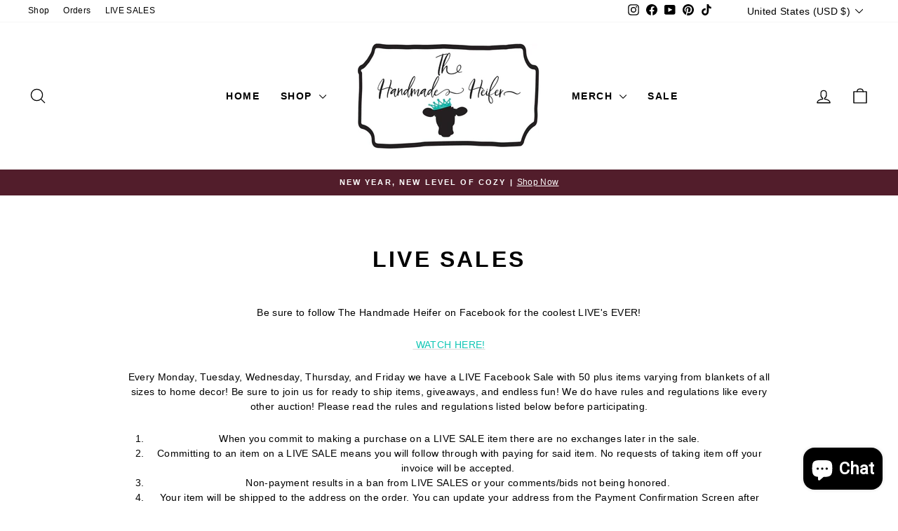

--- FILE ---
content_type: text/css
request_url: https://cdn.shopify.com/extensions/019b6e90-6a57-7645-a2d9-87b47fbc31cc/deco-theme-app-extension-568/assets/trust-badge-BxhDWRe9.css
body_size: -373
content:
.deco-trust-badge{display:flex;flex-direction:column;gap:5px;width:100%}.deco-trust-badge-container{display:flex;flex-direction:column;gap:10px;padding:1rem;width:100%}.deco-trust-badge-description{display:flex;flex-direction:column}.deco-trust-badge-title{margin:0;font-weight:700}.deco-trust-badge-subtitle{margin:0}.deco-trust-badge-content{display:flex}.deco-trust-badge-list{display:grid}.deco-trust-badge-icon{display:flex;position:relative;gap:5px}.deco-trust-badge-icon-description{display:flex;flex-direction:column;position:relative;width:100%}.deco-trust-badge-icon img{height:-moz-fit-content;height:fit-content}.deco-trust-badge-icon span{font-weight:500;word-break:break-word}.deco-trust-badge-icon p{margin:0;word-break:break-word}.deco-trust-badge-link{display:initial!important;position:absolute;width:100%;height:100%}.deco-trust-badge-notice{display:flex;flex-direction:column;justify-content:center;align-items:center;background:#eaf4ff;padding:1rem}.deco-trust-badge-notice span{text-align:center}.deco-trust-badge-notice a{color:#005bd3;text-decoration:none}.deco-trust-badge-notice a:hover{text-decoration:underline}.deco-trust-badge-notice-list p,.deco-trust-badge-notice-list ul{margin:0}.deco-trust-badge-notice-list ul:before{content:attr(data-label);margin-left:-20px}.deco-trust-badge-branding{align-self:center;font-size:12px;color:#b5b5b5;white-space:nowrap;opacity:.6}.deco-trust-badge:has(.deco-countdown-container) .deco-trust-badge-branding{display:none}


--- FILE ---
content_type: text/javascript; charset=utf-8
request_url: https://thehandmadeheifer.com/products/insureshield-shipping-insurance-product.js
body_size: 1690
content:
{"id":7491735126095,"title":"InsureShield® Shipping Insurance","handle":"insureshield-shipping-insurance-product","description":"Your purchase is protected against damage, loss and theft such as porch piracy.","published_at":"2024-06-03T10:38:04-05:00","created_at":"2024-06-03T10:38:04-05:00","vendor":"UPS","type":"Insurance","tags":["insureshield","ready to ship"],"price":95,"price_min":95,"price_max":4750,"available":true,"price_varies":true,"compare_at_price":null,"compare_at_price_min":0,"compare_at_price_max":0,"compare_at_price_varies":false,"variants":[{"id":41887808651343,"title":"$0.95","option1":"$0.95","option2":null,"option3":null,"sku":"Insureshield","requires_shipping":false,"taxable":true,"featured_image":{"id":37704779923535,"product_id":7491735126095,"position":1,"created_at":"2024-06-03T10:38:08-05:00","updated_at":"2024-06-03T10:38:08-05:00","alt":null,"width":1500,"height":1500,"src":"https:\/\/cdn.shopify.com\/s\/files\/1\/0015\/2190\/9812\/files\/insureshield_logo.gif?v=1717429088","variant_ids":[41887808651343,41887808684111,41887808716879,41887808749647,41887808782415,41887808815183,41887808847951,41887808880719,41887808913487,41887808946255,41887808979023,41887809011791,41887809044559,41887809077327,41887809110095,41887809142863,41887809175631,41887809208399,41887809241167,41887809273935,41887809306703,41887809339471,41887809372239,41887809405007,41887809437775,41887809470543,41887809503311,41887809536079,41887809568847,41887809601615,41887809634383,41887809667151,41887809699919,41887809732687,41887809765455,41887809798223,41887809830991,41887809863759,41887809896527,41887809929295,41887809962063,41887809994831,41887810027599,41887810060367,41887810093135,41887810125903,41887810158671,41887810191439,41887810224207,41887810256975]},"available":true,"name":"InsureShield® Shipping Insurance - $0.95","public_title":"$0.95","options":["$0.95"],"price":95,"weight":0,"compare_at_price":null,"inventory_management":null,"barcode":null,"featured_media":{"alt":null,"id":30188360466511,"position":1,"preview_image":{"aspect_ratio":1.0,"height":1500,"width":1500,"src":"https:\/\/cdn.shopify.com\/s\/files\/1\/0015\/2190\/9812\/files\/insureshield_logo.gif?v=1717429088"}},"quantity_rule":{"min":1,"max":null,"increment":1},"quantity_price_breaks":[],"requires_selling_plan":false,"selling_plan_allocations":[]},{"id":41887808684111,"title":"$1.90","option1":"$1.90","option2":null,"option3":null,"sku":"Insureshield","requires_shipping":false,"taxable":true,"featured_image":{"id":37704779923535,"product_id":7491735126095,"position":1,"created_at":"2024-06-03T10:38:08-05:00","updated_at":"2024-06-03T10:38:08-05:00","alt":null,"width":1500,"height":1500,"src":"https:\/\/cdn.shopify.com\/s\/files\/1\/0015\/2190\/9812\/files\/insureshield_logo.gif?v=1717429088","variant_ids":[41887808651343,41887808684111,41887808716879,41887808749647,41887808782415,41887808815183,41887808847951,41887808880719,41887808913487,41887808946255,41887808979023,41887809011791,41887809044559,41887809077327,41887809110095,41887809142863,41887809175631,41887809208399,41887809241167,41887809273935,41887809306703,41887809339471,41887809372239,41887809405007,41887809437775,41887809470543,41887809503311,41887809536079,41887809568847,41887809601615,41887809634383,41887809667151,41887809699919,41887809732687,41887809765455,41887809798223,41887809830991,41887809863759,41887809896527,41887809929295,41887809962063,41887809994831,41887810027599,41887810060367,41887810093135,41887810125903,41887810158671,41887810191439,41887810224207,41887810256975]},"available":true,"name":"InsureShield® Shipping Insurance - $1.90","public_title":"$1.90","options":["$1.90"],"price":190,"weight":0,"compare_at_price":null,"inventory_management":null,"barcode":null,"featured_media":{"alt":null,"id":30188360466511,"position":1,"preview_image":{"aspect_ratio":1.0,"height":1500,"width":1500,"src":"https:\/\/cdn.shopify.com\/s\/files\/1\/0015\/2190\/9812\/files\/insureshield_logo.gif?v=1717429088"}},"quantity_rule":{"min":1,"max":null,"increment":1},"quantity_price_breaks":[],"requires_selling_plan":false,"selling_plan_allocations":[]},{"id":41887808716879,"title":"$2.85","option1":"$2.85","option2":null,"option3":null,"sku":"Insureshield","requires_shipping":false,"taxable":true,"featured_image":{"id":37704779923535,"product_id":7491735126095,"position":1,"created_at":"2024-06-03T10:38:08-05:00","updated_at":"2024-06-03T10:38:08-05:00","alt":null,"width":1500,"height":1500,"src":"https:\/\/cdn.shopify.com\/s\/files\/1\/0015\/2190\/9812\/files\/insureshield_logo.gif?v=1717429088","variant_ids":[41887808651343,41887808684111,41887808716879,41887808749647,41887808782415,41887808815183,41887808847951,41887808880719,41887808913487,41887808946255,41887808979023,41887809011791,41887809044559,41887809077327,41887809110095,41887809142863,41887809175631,41887809208399,41887809241167,41887809273935,41887809306703,41887809339471,41887809372239,41887809405007,41887809437775,41887809470543,41887809503311,41887809536079,41887809568847,41887809601615,41887809634383,41887809667151,41887809699919,41887809732687,41887809765455,41887809798223,41887809830991,41887809863759,41887809896527,41887809929295,41887809962063,41887809994831,41887810027599,41887810060367,41887810093135,41887810125903,41887810158671,41887810191439,41887810224207,41887810256975]},"available":true,"name":"InsureShield® Shipping Insurance - $2.85","public_title":"$2.85","options":["$2.85"],"price":285,"weight":0,"compare_at_price":null,"inventory_management":null,"barcode":null,"featured_media":{"alt":null,"id":30188360466511,"position":1,"preview_image":{"aspect_ratio":1.0,"height":1500,"width":1500,"src":"https:\/\/cdn.shopify.com\/s\/files\/1\/0015\/2190\/9812\/files\/insureshield_logo.gif?v=1717429088"}},"quantity_rule":{"min":1,"max":null,"increment":1},"quantity_price_breaks":[],"requires_selling_plan":false,"selling_plan_allocations":[]},{"id":41887808749647,"title":"$3.80","option1":"$3.80","option2":null,"option3":null,"sku":"Insureshield","requires_shipping":false,"taxable":true,"featured_image":{"id":37704779923535,"product_id":7491735126095,"position":1,"created_at":"2024-06-03T10:38:08-05:00","updated_at":"2024-06-03T10:38:08-05:00","alt":null,"width":1500,"height":1500,"src":"https:\/\/cdn.shopify.com\/s\/files\/1\/0015\/2190\/9812\/files\/insureshield_logo.gif?v=1717429088","variant_ids":[41887808651343,41887808684111,41887808716879,41887808749647,41887808782415,41887808815183,41887808847951,41887808880719,41887808913487,41887808946255,41887808979023,41887809011791,41887809044559,41887809077327,41887809110095,41887809142863,41887809175631,41887809208399,41887809241167,41887809273935,41887809306703,41887809339471,41887809372239,41887809405007,41887809437775,41887809470543,41887809503311,41887809536079,41887809568847,41887809601615,41887809634383,41887809667151,41887809699919,41887809732687,41887809765455,41887809798223,41887809830991,41887809863759,41887809896527,41887809929295,41887809962063,41887809994831,41887810027599,41887810060367,41887810093135,41887810125903,41887810158671,41887810191439,41887810224207,41887810256975]},"available":true,"name":"InsureShield® Shipping Insurance - $3.80","public_title":"$3.80","options":["$3.80"],"price":380,"weight":0,"compare_at_price":null,"inventory_management":null,"barcode":null,"featured_media":{"alt":null,"id":30188360466511,"position":1,"preview_image":{"aspect_ratio":1.0,"height":1500,"width":1500,"src":"https:\/\/cdn.shopify.com\/s\/files\/1\/0015\/2190\/9812\/files\/insureshield_logo.gif?v=1717429088"}},"quantity_rule":{"min":1,"max":null,"increment":1},"quantity_price_breaks":[],"requires_selling_plan":false,"selling_plan_allocations":[]},{"id":41887808782415,"title":"$4.75","option1":"$4.75","option2":null,"option3":null,"sku":"Insureshield","requires_shipping":false,"taxable":true,"featured_image":{"id":37704779923535,"product_id":7491735126095,"position":1,"created_at":"2024-06-03T10:38:08-05:00","updated_at":"2024-06-03T10:38:08-05:00","alt":null,"width":1500,"height":1500,"src":"https:\/\/cdn.shopify.com\/s\/files\/1\/0015\/2190\/9812\/files\/insureshield_logo.gif?v=1717429088","variant_ids":[41887808651343,41887808684111,41887808716879,41887808749647,41887808782415,41887808815183,41887808847951,41887808880719,41887808913487,41887808946255,41887808979023,41887809011791,41887809044559,41887809077327,41887809110095,41887809142863,41887809175631,41887809208399,41887809241167,41887809273935,41887809306703,41887809339471,41887809372239,41887809405007,41887809437775,41887809470543,41887809503311,41887809536079,41887809568847,41887809601615,41887809634383,41887809667151,41887809699919,41887809732687,41887809765455,41887809798223,41887809830991,41887809863759,41887809896527,41887809929295,41887809962063,41887809994831,41887810027599,41887810060367,41887810093135,41887810125903,41887810158671,41887810191439,41887810224207,41887810256975]},"available":true,"name":"InsureShield® Shipping Insurance - $4.75","public_title":"$4.75","options":["$4.75"],"price":475,"weight":0,"compare_at_price":null,"inventory_management":null,"barcode":null,"featured_media":{"alt":null,"id":30188360466511,"position":1,"preview_image":{"aspect_ratio":1.0,"height":1500,"width":1500,"src":"https:\/\/cdn.shopify.com\/s\/files\/1\/0015\/2190\/9812\/files\/insureshield_logo.gif?v=1717429088"}},"quantity_rule":{"min":1,"max":null,"increment":1},"quantity_price_breaks":[],"requires_selling_plan":false,"selling_plan_allocations":[]},{"id":41887808815183,"title":"$5.70","option1":"$5.70","option2":null,"option3":null,"sku":"Insureshield","requires_shipping":false,"taxable":true,"featured_image":{"id":37704779923535,"product_id":7491735126095,"position":1,"created_at":"2024-06-03T10:38:08-05:00","updated_at":"2024-06-03T10:38:08-05:00","alt":null,"width":1500,"height":1500,"src":"https:\/\/cdn.shopify.com\/s\/files\/1\/0015\/2190\/9812\/files\/insureshield_logo.gif?v=1717429088","variant_ids":[41887808651343,41887808684111,41887808716879,41887808749647,41887808782415,41887808815183,41887808847951,41887808880719,41887808913487,41887808946255,41887808979023,41887809011791,41887809044559,41887809077327,41887809110095,41887809142863,41887809175631,41887809208399,41887809241167,41887809273935,41887809306703,41887809339471,41887809372239,41887809405007,41887809437775,41887809470543,41887809503311,41887809536079,41887809568847,41887809601615,41887809634383,41887809667151,41887809699919,41887809732687,41887809765455,41887809798223,41887809830991,41887809863759,41887809896527,41887809929295,41887809962063,41887809994831,41887810027599,41887810060367,41887810093135,41887810125903,41887810158671,41887810191439,41887810224207,41887810256975]},"available":true,"name":"InsureShield® Shipping Insurance - $5.70","public_title":"$5.70","options":["$5.70"],"price":570,"weight":0,"compare_at_price":null,"inventory_management":null,"barcode":null,"featured_media":{"alt":null,"id":30188360466511,"position":1,"preview_image":{"aspect_ratio":1.0,"height":1500,"width":1500,"src":"https:\/\/cdn.shopify.com\/s\/files\/1\/0015\/2190\/9812\/files\/insureshield_logo.gif?v=1717429088"}},"quantity_rule":{"min":1,"max":null,"increment":1},"quantity_price_breaks":[],"requires_selling_plan":false,"selling_plan_allocations":[]},{"id":41887808847951,"title":"$6.65","option1":"$6.65","option2":null,"option3":null,"sku":"Insureshield","requires_shipping":false,"taxable":true,"featured_image":{"id":37704779923535,"product_id":7491735126095,"position":1,"created_at":"2024-06-03T10:38:08-05:00","updated_at":"2024-06-03T10:38:08-05:00","alt":null,"width":1500,"height":1500,"src":"https:\/\/cdn.shopify.com\/s\/files\/1\/0015\/2190\/9812\/files\/insureshield_logo.gif?v=1717429088","variant_ids":[41887808651343,41887808684111,41887808716879,41887808749647,41887808782415,41887808815183,41887808847951,41887808880719,41887808913487,41887808946255,41887808979023,41887809011791,41887809044559,41887809077327,41887809110095,41887809142863,41887809175631,41887809208399,41887809241167,41887809273935,41887809306703,41887809339471,41887809372239,41887809405007,41887809437775,41887809470543,41887809503311,41887809536079,41887809568847,41887809601615,41887809634383,41887809667151,41887809699919,41887809732687,41887809765455,41887809798223,41887809830991,41887809863759,41887809896527,41887809929295,41887809962063,41887809994831,41887810027599,41887810060367,41887810093135,41887810125903,41887810158671,41887810191439,41887810224207,41887810256975]},"available":true,"name":"InsureShield® Shipping Insurance - $6.65","public_title":"$6.65","options":["$6.65"],"price":665,"weight":0,"compare_at_price":null,"inventory_management":null,"barcode":null,"featured_media":{"alt":null,"id":30188360466511,"position":1,"preview_image":{"aspect_ratio":1.0,"height":1500,"width":1500,"src":"https:\/\/cdn.shopify.com\/s\/files\/1\/0015\/2190\/9812\/files\/insureshield_logo.gif?v=1717429088"}},"quantity_rule":{"min":1,"max":null,"increment":1},"quantity_price_breaks":[],"requires_selling_plan":false,"selling_plan_allocations":[]},{"id":41887808880719,"title":"$7.60","option1":"$7.60","option2":null,"option3":null,"sku":"Insureshield","requires_shipping":false,"taxable":true,"featured_image":{"id":37704779923535,"product_id":7491735126095,"position":1,"created_at":"2024-06-03T10:38:08-05:00","updated_at":"2024-06-03T10:38:08-05:00","alt":null,"width":1500,"height":1500,"src":"https:\/\/cdn.shopify.com\/s\/files\/1\/0015\/2190\/9812\/files\/insureshield_logo.gif?v=1717429088","variant_ids":[41887808651343,41887808684111,41887808716879,41887808749647,41887808782415,41887808815183,41887808847951,41887808880719,41887808913487,41887808946255,41887808979023,41887809011791,41887809044559,41887809077327,41887809110095,41887809142863,41887809175631,41887809208399,41887809241167,41887809273935,41887809306703,41887809339471,41887809372239,41887809405007,41887809437775,41887809470543,41887809503311,41887809536079,41887809568847,41887809601615,41887809634383,41887809667151,41887809699919,41887809732687,41887809765455,41887809798223,41887809830991,41887809863759,41887809896527,41887809929295,41887809962063,41887809994831,41887810027599,41887810060367,41887810093135,41887810125903,41887810158671,41887810191439,41887810224207,41887810256975]},"available":true,"name":"InsureShield® Shipping Insurance - $7.60","public_title":"$7.60","options":["$7.60"],"price":760,"weight":0,"compare_at_price":null,"inventory_management":null,"barcode":null,"featured_media":{"alt":null,"id":30188360466511,"position":1,"preview_image":{"aspect_ratio":1.0,"height":1500,"width":1500,"src":"https:\/\/cdn.shopify.com\/s\/files\/1\/0015\/2190\/9812\/files\/insureshield_logo.gif?v=1717429088"}},"quantity_rule":{"min":1,"max":null,"increment":1},"quantity_price_breaks":[],"requires_selling_plan":false,"selling_plan_allocations":[]},{"id":41887808913487,"title":"$8.55","option1":"$8.55","option2":null,"option3":null,"sku":"Insureshield","requires_shipping":false,"taxable":true,"featured_image":{"id":37704779923535,"product_id":7491735126095,"position":1,"created_at":"2024-06-03T10:38:08-05:00","updated_at":"2024-06-03T10:38:08-05:00","alt":null,"width":1500,"height":1500,"src":"https:\/\/cdn.shopify.com\/s\/files\/1\/0015\/2190\/9812\/files\/insureshield_logo.gif?v=1717429088","variant_ids":[41887808651343,41887808684111,41887808716879,41887808749647,41887808782415,41887808815183,41887808847951,41887808880719,41887808913487,41887808946255,41887808979023,41887809011791,41887809044559,41887809077327,41887809110095,41887809142863,41887809175631,41887809208399,41887809241167,41887809273935,41887809306703,41887809339471,41887809372239,41887809405007,41887809437775,41887809470543,41887809503311,41887809536079,41887809568847,41887809601615,41887809634383,41887809667151,41887809699919,41887809732687,41887809765455,41887809798223,41887809830991,41887809863759,41887809896527,41887809929295,41887809962063,41887809994831,41887810027599,41887810060367,41887810093135,41887810125903,41887810158671,41887810191439,41887810224207,41887810256975]},"available":true,"name":"InsureShield® Shipping Insurance - $8.55","public_title":"$8.55","options":["$8.55"],"price":855,"weight":0,"compare_at_price":null,"inventory_management":null,"barcode":null,"featured_media":{"alt":null,"id":30188360466511,"position":1,"preview_image":{"aspect_ratio":1.0,"height":1500,"width":1500,"src":"https:\/\/cdn.shopify.com\/s\/files\/1\/0015\/2190\/9812\/files\/insureshield_logo.gif?v=1717429088"}},"quantity_rule":{"min":1,"max":null,"increment":1},"quantity_price_breaks":[],"requires_selling_plan":false,"selling_plan_allocations":[]},{"id":41887808946255,"title":"$9.50","option1":"$9.50","option2":null,"option3":null,"sku":"Insureshield","requires_shipping":false,"taxable":true,"featured_image":{"id":37704779923535,"product_id":7491735126095,"position":1,"created_at":"2024-06-03T10:38:08-05:00","updated_at":"2024-06-03T10:38:08-05:00","alt":null,"width":1500,"height":1500,"src":"https:\/\/cdn.shopify.com\/s\/files\/1\/0015\/2190\/9812\/files\/insureshield_logo.gif?v=1717429088","variant_ids":[41887808651343,41887808684111,41887808716879,41887808749647,41887808782415,41887808815183,41887808847951,41887808880719,41887808913487,41887808946255,41887808979023,41887809011791,41887809044559,41887809077327,41887809110095,41887809142863,41887809175631,41887809208399,41887809241167,41887809273935,41887809306703,41887809339471,41887809372239,41887809405007,41887809437775,41887809470543,41887809503311,41887809536079,41887809568847,41887809601615,41887809634383,41887809667151,41887809699919,41887809732687,41887809765455,41887809798223,41887809830991,41887809863759,41887809896527,41887809929295,41887809962063,41887809994831,41887810027599,41887810060367,41887810093135,41887810125903,41887810158671,41887810191439,41887810224207,41887810256975]},"available":true,"name":"InsureShield® Shipping Insurance - $9.50","public_title":"$9.50","options":["$9.50"],"price":950,"weight":0,"compare_at_price":null,"inventory_management":null,"barcode":null,"featured_media":{"alt":null,"id":30188360466511,"position":1,"preview_image":{"aspect_ratio":1.0,"height":1500,"width":1500,"src":"https:\/\/cdn.shopify.com\/s\/files\/1\/0015\/2190\/9812\/files\/insureshield_logo.gif?v=1717429088"}},"quantity_rule":{"min":1,"max":null,"increment":1},"quantity_price_breaks":[],"requires_selling_plan":false,"selling_plan_allocations":[]},{"id":41887808979023,"title":"$10.45","option1":"$10.45","option2":null,"option3":null,"sku":"Insureshield","requires_shipping":false,"taxable":true,"featured_image":{"id":37704779923535,"product_id":7491735126095,"position":1,"created_at":"2024-06-03T10:38:08-05:00","updated_at":"2024-06-03T10:38:08-05:00","alt":null,"width":1500,"height":1500,"src":"https:\/\/cdn.shopify.com\/s\/files\/1\/0015\/2190\/9812\/files\/insureshield_logo.gif?v=1717429088","variant_ids":[41887808651343,41887808684111,41887808716879,41887808749647,41887808782415,41887808815183,41887808847951,41887808880719,41887808913487,41887808946255,41887808979023,41887809011791,41887809044559,41887809077327,41887809110095,41887809142863,41887809175631,41887809208399,41887809241167,41887809273935,41887809306703,41887809339471,41887809372239,41887809405007,41887809437775,41887809470543,41887809503311,41887809536079,41887809568847,41887809601615,41887809634383,41887809667151,41887809699919,41887809732687,41887809765455,41887809798223,41887809830991,41887809863759,41887809896527,41887809929295,41887809962063,41887809994831,41887810027599,41887810060367,41887810093135,41887810125903,41887810158671,41887810191439,41887810224207,41887810256975]},"available":true,"name":"InsureShield® Shipping Insurance - $10.45","public_title":"$10.45","options":["$10.45"],"price":1045,"weight":0,"compare_at_price":null,"inventory_management":null,"barcode":null,"featured_media":{"alt":null,"id":30188360466511,"position":1,"preview_image":{"aspect_ratio":1.0,"height":1500,"width":1500,"src":"https:\/\/cdn.shopify.com\/s\/files\/1\/0015\/2190\/9812\/files\/insureshield_logo.gif?v=1717429088"}},"quantity_rule":{"min":1,"max":null,"increment":1},"quantity_price_breaks":[],"requires_selling_plan":false,"selling_plan_allocations":[]},{"id":41887809011791,"title":"$11.40","option1":"$11.40","option2":null,"option3":null,"sku":"Insureshield","requires_shipping":false,"taxable":true,"featured_image":{"id":37704779923535,"product_id":7491735126095,"position":1,"created_at":"2024-06-03T10:38:08-05:00","updated_at":"2024-06-03T10:38:08-05:00","alt":null,"width":1500,"height":1500,"src":"https:\/\/cdn.shopify.com\/s\/files\/1\/0015\/2190\/9812\/files\/insureshield_logo.gif?v=1717429088","variant_ids":[41887808651343,41887808684111,41887808716879,41887808749647,41887808782415,41887808815183,41887808847951,41887808880719,41887808913487,41887808946255,41887808979023,41887809011791,41887809044559,41887809077327,41887809110095,41887809142863,41887809175631,41887809208399,41887809241167,41887809273935,41887809306703,41887809339471,41887809372239,41887809405007,41887809437775,41887809470543,41887809503311,41887809536079,41887809568847,41887809601615,41887809634383,41887809667151,41887809699919,41887809732687,41887809765455,41887809798223,41887809830991,41887809863759,41887809896527,41887809929295,41887809962063,41887809994831,41887810027599,41887810060367,41887810093135,41887810125903,41887810158671,41887810191439,41887810224207,41887810256975]},"available":true,"name":"InsureShield® Shipping Insurance - $11.40","public_title":"$11.40","options":["$11.40"],"price":1140,"weight":0,"compare_at_price":null,"inventory_management":null,"barcode":null,"featured_media":{"alt":null,"id":30188360466511,"position":1,"preview_image":{"aspect_ratio":1.0,"height":1500,"width":1500,"src":"https:\/\/cdn.shopify.com\/s\/files\/1\/0015\/2190\/9812\/files\/insureshield_logo.gif?v=1717429088"}},"quantity_rule":{"min":1,"max":null,"increment":1},"quantity_price_breaks":[],"requires_selling_plan":false,"selling_plan_allocations":[]},{"id":41887809044559,"title":"$12.35","option1":"$12.35","option2":null,"option3":null,"sku":"Insureshield","requires_shipping":false,"taxable":true,"featured_image":{"id":37704779923535,"product_id":7491735126095,"position":1,"created_at":"2024-06-03T10:38:08-05:00","updated_at":"2024-06-03T10:38:08-05:00","alt":null,"width":1500,"height":1500,"src":"https:\/\/cdn.shopify.com\/s\/files\/1\/0015\/2190\/9812\/files\/insureshield_logo.gif?v=1717429088","variant_ids":[41887808651343,41887808684111,41887808716879,41887808749647,41887808782415,41887808815183,41887808847951,41887808880719,41887808913487,41887808946255,41887808979023,41887809011791,41887809044559,41887809077327,41887809110095,41887809142863,41887809175631,41887809208399,41887809241167,41887809273935,41887809306703,41887809339471,41887809372239,41887809405007,41887809437775,41887809470543,41887809503311,41887809536079,41887809568847,41887809601615,41887809634383,41887809667151,41887809699919,41887809732687,41887809765455,41887809798223,41887809830991,41887809863759,41887809896527,41887809929295,41887809962063,41887809994831,41887810027599,41887810060367,41887810093135,41887810125903,41887810158671,41887810191439,41887810224207,41887810256975]},"available":true,"name":"InsureShield® Shipping Insurance - $12.35","public_title":"$12.35","options":["$12.35"],"price":1235,"weight":0,"compare_at_price":null,"inventory_management":null,"barcode":null,"featured_media":{"alt":null,"id":30188360466511,"position":1,"preview_image":{"aspect_ratio":1.0,"height":1500,"width":1500,"src":"https:\/\/cdn.shopify.com\/s\/files\/1\/0015\/2190\/9812\/files\/insureshield_logo.gif?v=1717429088"}},"quantity_rule":{"min":1,"max":null,"increment":1},"quantity_price_breaks":[],"requires_selling_plan":false,"selling_plan_allocations":[]},{"id":41887809077327,"title":"$13.30","option1":"$13.30","option2":null,"option3":null,"sku":"Insureshield","requires_shipping":false,"taxable":true,"featured_image":{"id":37704779923535,"product_id":7491735126095,"position":1,"created_at":"2024-06-03T10:38:08-05:00","updated_at":"2024-06-03T10:38:08-05:00","alt":null,"width":1500,"height":1500,"src":"https:\/\/cdn.shopify.com\/s\/files\/1\/0015\/2190\/9812\/files\/insureshield_logo.gif?v=1717429088","variant_ids":[41887808651343,41887808684111,41887808716879,41887808749647,41887808782415,41887808815183,41887808847951,41887808880719,41887808913487,41887808946255,41887808979023,41887809011791,41887809044559,41887809077327,41887809110095,41887809142863,41887809175631,41887809208399,41887809241167,41887809273935,41887809306703,41887809339471,41887809372239,41887809405007,41887809437775,41887809470543,41887809503311,41887809536079,41887809568847,41887809601615,41887809634383,41887809667151,41887809699919,41887809732687,41887809765455,41887809798223,41887809830991,41887809863759,41887809896527,41887809929295,41887809962063,41887809994831,41887810027599,41887810060367,41887810093135,41887810125903,41887810158671,41887810191439,41887810224207,41887810256975]},"available":true,"name":"InsureShield® Shipping Insurance - $13.30","public_title":"$13.30","options":["$13.30"],"price":1330,"weight":0,"compare_at_price":null,"inventory_management":null,"barcode":null,"featured_media":{"alt":null,"id":30188360466511,"position":1,"preview_image":{"aspect_ratio":1.0,"height":1500,"width":1500,"src":"https:\/\/cdn.shopify.com\/s\/files\/1\/0015\/2190\/9812\/files\/insureshield_logo.gif?v=1717429088"}},"quantity_rule":{"min":1,"max":null,"increment":1},"quantity_price_breaks":[],"requires_selling_plan":false,"selling_plan_allocations":[]},{"id":41887809110095,"title":"$14.25","option1":"$14.25","option2":null,"option3":null,"sku":"Insureshield","requires_shipping":false,"taxable":true,"featured_image":{"id":37704779923535,"product_id":7491735126095,"position":1,"created_at":"2024-06-03T10:38:08-05:00","updated_at":"2024-06-03T10:38:08-05:00","alt":null,"width":1500,"height":1500,"src":"https:\/\/cdn.shopify.com\/s\/files\/1\/0015\/2190\/9812\/files\/insureshield_logo.gif?v=1717429088","variant_ids":[41887808651343,41887808684111,41887808716879,41887808749647,41887808782415,41887808815183,41887808847951,41887808880719,41887808913487,41887808946255,41887808979023,41887809011791,41887809044559,41887809077327,41887809110095,41887809142863,41887809175631,41887809208399,41887809241167,41887809273935,41887809306703,41887809339471,41887809372239,41887809405007,41887809437775,41887809470543,41887809503311,41887809536079,41887809568847,41887809601615,41887809634383,41887809667151,41887809699919,41887809732687,41887809765455,41887809798223,41887809830991,41887809863759,41887809896527,41887809929295,41887809962063,41887809994831,41887810027599,41887810060367,41887810093135,41887810125903,41887810158671,41887810191439,41887810224207,41887810256975]},"available":true,"name":"InsureShield® Shipping Insurance - $14.25","public_title":"$14.25","options":["$14.25"],"price":1425,"weight":0,"compare_at_price":null,"inventory_management":null,"barcode":null,"featured_media":{"alt":null,"id":30188360466511,"position":1,"preview_image":{"aspect_ratio":1.0,"height":1500,"width":1500,"src":"https:\/\/cdn.shopify.com\/s\/files\/1\/0015\/2190\/9812\/files\/insureshield_logo.gif?v=1717429088"}},"quantity_rule":{"min":1,"max":null,"increment":1},"quantity_price_breaks":[],"requires_selling_plan":false,"selling_plan_allocations":[]},{"id":41887809142863,"title":"$15.20","option1":"$15.20","option2":null,"option3":null,"sku":"Insureshield","requires_shipping":false,"taxable":true,"featured_image":{"id":37704779923535,"product_id":7491735126095,"position":1,"created_at":"2024-06-03T10:38:08-05:00","updated_at":"2024-06-03T10:38:08-05:00","alt":null,"width":1500,"height":1500,"src":"https:\/\/cdn.shopify.com\/s\/files\/1\/0015\/2190\/9812\/files\/insureshield_logo.gif?v=1717429088","variant_ids":[41887808651343,41887808684111,41887808716879,41887808749647,41887808782415,41887808815183,41887808847951,41887808880719,41887808913487,41887808946255,41887808979023,41887809011791,41887809044559,41887809077327,41887809110095,41887809142863,41887809175631,41887809208399,41887809241167,41887809273935,41887809306703,41887809339471,41887809372239,41887809405007,41887809437775,41887809470543,41887809503311,41887809536079,41887809568847,41887809601615,41887809634383,41887809667151,41887809699919,41887809732687,41887809765455,41887809798223,41887809830991,41887809863759,41887809896527,41887809929295,41887809962063,41887809994831,41887810027599,41887810060367,41887810093135,41887810125903,41887810158671,41887810191439,41887810224207,41887810256975]},"available":true,"name":"InsureShield® Shipping Insurance - $15.20","public_title":"$15.20","options":["$15.20"],"price":1520,"weight":0,"compare_at_price":null,"inventory_management":null,"barcode":null,"featured_media":{"alt":null,"id":30188360466511,"position":1,"preview_image":{"aspect_ratio":1.0,"height":1500,"width":1500,"src":"https:\/\/cdn.shopify.com\/s\/files\/1\/0015\/2190\/9812\/files\/insureshield_logo.gif?v=1717429088"}},"quantity_rule":{"min":1,"max":null,"increment":1},"quantity_price_breaks":[],"requires_selling_plan":false,"selling_plan_allocations":[]},{"id":41887809175631,"title":"$16.15","option1":"$16.15","option2":null,"option3":null,"sku":"Insureshield","requires_shipping":false,"taxable":true,"featured_image":{"id":37704779923535,"product_id":7491735126095,"position":1,"created_at":"2024-06-03T10:38:08-05:00","updated_at":"2024-06-03T10:38:08-05:00","alt":null,"width":1500,"height":1500,"src":"https:\/\/cdn.shopify.com\/s\/files\/1\/0015\/2190\/9812\/files\/insureshield_logo.gif?v=1717429088","variant_ids":[41887808651343,41887808684111,41887808716879,41887808749647,41887808782415,41887808815183,41887808847951,41887808880719,41887808913487,41887808946255,41887808979023,41887809011791,41887809044559,41887809077327,41887809110095,41887809142863,41887809175631,41887809208399,41887809241167,41887809273935,41887809306703,41887809339471,41887809372239,41887809405007,41887809437775,41887809470543,41887809503311,41887809536079,41887809568847,41887809601615,41887809634383,41887809667151,41887809699919,41887809732687,41887809765455,41887809798223,41887809830991,41887809863759,41887809896527,41887809929295,41887809962063,41887809994831,41887810027599,41887810060367,41887810093135,41887810125903,41887810158671,41887810191439,41887810224207,41887810256975]},"available":true,"name":"InsureShield® Shipping Insurance - $16.15","public_title":"$16.15","options":["$16.15"],"price":1615,"weight":0,"compare_at_price":null,"inventory_management":null,"barcode":null,"featured_media":{"alt":null,"id":30188360466511,"position":1,"preview_image":{"aspect_ratio":1.0,"height":1500,"width":1500,"src":"https:\/\/cdn.shopify.com\/s\/files\/1\/0015\/2190\/9812\/files\/insureshield_logo.gif?v=1717429088"}},"quantity_rule":{"min":1,"max":null,"increment":1},"quantity_price_breaks":[],"requires_selling_plan":false,"selling_plan_allocations":[]},{"id":41887809208399,"title":"$17.10","option1":"$17.10","option2":null,"option3":null,"sku":"Insureshield","requires_shipping":false,"taxable":true,"featured_image":{"id":37704779923535,"product_id":7491735126095,"position":1,"created_at":"2024-06-03T10:38:08-05:00","updated_at":"2024-06-03T10:38:08-05:00","alt":null,"width":1500,"height":1500,"src":"https:\/\/cdn.shopify.com\/s\/files\/1\/0015\/2190\/9812\/files\/insureshield_logo.gif?v=1717429088","variant_ids":[41887808651343,41887808684111,41887808716879,41887808749647,41887808782415,41887808815183,41887808847951,41887808880719,41887808913487,41887808946255,41887808979023,41887809011791,41887809044559,41887809077327,41887809110095,41887809142863,41887809175631,41887809208399,41887809241167,41887809273935,41887809306703,41887809339471,41887809372239,41887809405007,41887809437775,41887809470543,41887809503311,41887809536079,41887809568847,41887809601615,41887809634383,41887809667151,41887809699919,41887809732687,41887809765455,41887809798223,41887809830991,41887809863759,41887809896527,41887809929295,41887809962063,41887809994831,41887810027599,41887810060367,41887810093135,41887810125903,41887810158671,41887810191439,41887810224207,41887810256975]},"available":true,"name":"InsureShield® Shipping Insurance - $17.10","public_title":"$17.10","options":["$17.10"],"price":1710,"weight":0,"compare_at_price":null,"inventory_management":null,"barcode":null,"featured_media":{"alt":null,"id":30188360466511,"position":1,"preview_image":{"aspect_ratio":1.0,"height":1500,"width":1500,"src":"https:\/\/cdn.shopify.com\/s\/files\/1\/0015\/2190\/9812\/files\/insureshield_logo.gif?v=1717429088"}},"quantity_rule":{"min":1,"max":null,"increment":1},"quantity_price_breaks":[],"requires_selling_plan":false,"selling_plan_allocations":[]},{"id":41887809241167,"title":"$18.05","option1":"$18.05","option2":null,"option3":null,"sku":"Insureshield","requires_shipping":false,"taxable":true,"featured_image":{"id":37704779923535,"product_id":7491735126095,"position":1,"created_at":"2024-06-03T10:38:08-05:00","updated_at":"2024-06-03T10:38:08-05:00","alt":null,"width":1500,"height":1500,"src":"https:\/\/cdn.shopify.com\/s\/files\/1\/0015\/2190\/9812\/files\/insureshield_logo.gif?v=1717429088","variant_ids":[41887808651343,41887808684111,41887808716879,41887808749647,41887808782415,41887808815183,41887808847951,41887808880719,41887808913487,41887808946255,41887808979023,41887809011791,41887809044559,41887809077327,41887809110095,41887809142863,41887809175631,41887809208399,41887809241167,41887809273935,41887809306703,41887809339471,41887809372239,41887809405007,41887809437775,41887809470543,41887809503311,41887809536079,41887809568847,41887809601615,41887809634383,41887809667151,41887809699919,41887809732687,41887809765455,41887809798223,41887809830991,41887809863759,41887809896527,41887809929295,41887809962063,41887809994831,41887810027599,41887810060367,41887810093135,41887810125903,41887810158671,41887810191439,41887810224207,41887810256975]},"available":true,"name":"InsureShield® Shipping Insurance - $18.05","public_title":"$18.05","options":["$18.05"],"price":1805,"weight":0,"compare_at_price":null,"inventory_management":null,"barcode":null,"featured_media":{"alt":null,"id":30188360466511,"position":1,"preview_image":{"aspect_ratio":1.0,"height":1500,"width":1500,"src":"https:\/\/cdn.shopify.com\/s\/files\/1\/0015\/2190\/9812\/files\/insureshield_logo.gif?v=1717429088"}},"quantity_rule":{"min":1,"max":null,"increment":1},"quantity_price_breaks":[],"requires_selling_plan":false,"selling_plan_allocations":[]},{"id":41887809273935,"title":"$19.00","option1":"$19.00","option2":null,"option3":null,"sku":"Insureshield","requires_shipping":false,"taxable":true,"featured_image":{"id":37704779923535,"product_id":7491735126095,"position":1,"created_at":"2024-06-03T10:38:08-05:00","updated_at":"2024-06-03T10:38:08-05:00","alt":null,"width":1500,"height":1500,"src":"https:\/\/cdn.shopify.com\/s\/files\/1\/0015\/2190\/9812\/files\/insureshield_logo.gif?v=1717429088","variant_ids":[41887808651343,41887808684111,41887808716879,41887808749647,41887808782415,41887808815183,41887808847951,41887808880719,41887808913487,41887808946255,41887808979023,41887809011791,41887809044559,41887809077327,41887809110095,41887809142863,41887809175631,41887809208399,41887809241167,41887809273935,41887809306703,41887809339471,41887809372239,41887809405007,41887809437775,41887809470543,41887809503311,41887809536079,41887809568847,41887809601615,41887809634383,41887809667151,41887809699919,41887809732687,41887809765455,41887809798223,41887809830991,41887809863759,41887809896527,41887809929295,41887809962063,41887809994831,41887810027599,41887810060367,41887810093135,41887810125903,41887810158671,41887810191439,41887810224207,41887810256975]},"available":true,"name":"InsureShield® Shipping Insurance - $19.00","public_title":"$19.00","options":["$19.00"],"price":1900,"weight":0,"compare_at_price":null,"inventory_management":null,"barcode":null,"featured_media":{"alt":null,"id":30188360466511,"position":1,"preview_image":{"aspect_ratio":1.0,"height":1500,"width":1500,"src":"https:\/\/cdn.shopify.com\/s\/files\/1\/0015\/2190\/9812\/files\/insureshield_logo.gif?v=1717429088"}},"quantity_rule":{"min":1,"max":null,"increment":1},"quantity_price_breaks":[],"requires_selling_plan":false,"selling_plan_allocations":[]},{"id":41887809306703,"title":"$19.95","option1":"$19.95","option2":null,"option3":null,"sku":"Insureshield","requires_shipping":false,"taxable":true,"featured_image":{"id":37704779923535,"product_id":7491735126095,"position":1,"created_at":"2024-06-03T10:38:08-05:00","updated_at":"2024-06-03T10:38:08-05:00","alt":null,"width":1500,"height":1500,"src":"https:\/\/cdn.shopify.com\/s\/files\/1\/0015\/2190\/9812\/files\/insureshield_logo.gif?v=1717429088","variant_ids":[41887808651343,41887808684111,41887808716879,41887808749647,41887808782415,41887808815183,41887808847951,41887808880719,41887808913487,41887808946255,41887808979023,41887809011791,41887809044559,41887809077327,41887809110095,41887809142863,41887809175631,41887809208399,41887809241167,41887809273935,41887809306703,41887809339471,41887809372239,41887809405007,41887809437775,41887809470543,41887809503311,41887809536079,41887809568847,41887809601615,41887809634383,41887809667151,41887809699919,41887809732687,41887809765455,41887809798223,41887809830991,41887809863759,41887809896527,41887809929295,41887809962063,41887809994831,41887810027599,41887810060367,41887810093135,41887810125903,41887810158671,41887810191439,41887810224207,41887810256975]},"available":true,"name":"InsureShield® Shipping Insurance - $19.95","public_title":"$19.95","options":["$19.95"],"price":1995,"weight":0,"compare_at_price":null,"inventory_management":null,"barcode":null,"featured_media":{"alt":null,"id":30188360466511,"position":1,"preview_image":{"aspect_ratio":1.0,"height":1500,"width":1500,"src":"https:\/\/cdn.shopify.com\/s\/files\/1\/0015\/2190\/9812\/files\/insureshield_logo.gif?v=1717429088"}},"quantity_rule":{"min":1,"max":null,"increment":1},"quantity_price_breaks":[],"requires_selling_plan":false,"selling_plan_allocations":[]},{"id":41887809339471,"title":"$20.90","option1":"$20.90","option2":null,"option3":null,"sku":"Insureshield","requires_shipping":false,"taxable":true,"featured_image":{"id":37704779923535,"product_id":7491735126095,"position":1,"created_at":"2024-06-03T10:38:08-05:00","updated_at":"2024-06-03T10:38:08-05:00","alt":null,"width":1500,"height":1500,"src":"https:\/\/cdn.shopify.com\/s\/files\/1\/0015\/2190\/9812\/files\/insureshield_logo.gif?v=1717429088","variant_ids":[41887808651343,41887808684111,41887808716879,41887808749647,41887808782415,41887808815183,41887808847951,41887808880719,41887808913487,41887808946255,41887808979023,41887809011791,41887809044559,41887809077327,41887809110095,41887809142863,41887809175631,41887809208399,41887809241167,41887809273935,41887809306703,41887809339471,41887809372239,41887809405007,41887809437775,41887809470543,41887809503311,41887809536079,41887809568847,41887809601615,41887809634383,41887809667151,41887809699919,41887809732687,41887809765455,41887809798223,41887809830991,41887809863759,41887809896527,41887809929295,41887809962063,41887809994831,41887810027599,41887810060367,41887810093135,41887810125903,41887810158671,41887810191439,41887810224207,41887810256975]},"available":true,"name":"InsureShield® Shipping Insurance - $20.90","public_title":"$20.90","options":["$20.90"],"price":2090,"weight":0,"compare_at_price":null,"inventory_management":null,"barcode":null,"featured_media":{"alt":null,"id":30188360466511,"position":1,"preview_image":{"aspect_ratio":1.0,"height":1500,"width":1500,"src":"https:\/\/cdn.shopify.com\/s\/files\/1\/0015\/2190\/9812\/files\/insureshield_logo.gif?v=1717429088"}},"quantity_rule":{"min":1,"max":null,"increment":1},"quantity_price_breaks":[],"requires_selling_plan":false,"selling_plan_allocations":[]},{"id":41887809372239,"title":"$21.85","option1":"$21.85","option2":null,"option3":null,"sku":"Insureshield","requires_shipping":false,"taxable":true,"featured_image":{"id":37704779923535,"product_id":7491735126095,"position":1,"created_at":"2024-06-03T10:38:08-05:00","updated_at":"2024-06-03T10:38:08-05:00","alt":null,"width":1500,"height":1500,"src":"https:\/\/cdn.shopify.com\/s\/files\/1\/0015\/2190\/9812\/files\/insureshield_logo.gif?v=1717429088","variant_ids":[41887808651343,41887808684111,41887808716879,41887808749647,41887808782415,41887808815183,41887808847951,41887808880719,41887808913487,41887808946255,41887808979023,41887809011791,41887809044559,41887809077327,41887809110095,41887809142863,41887809175631,41887809208399,41887809241167,41887809273935,41887809306703,41887809339471,41887809372239,41887809405007,41887809437775,41887809470543,41887809503311,41887809536079,41887809568847,41887809601615,41887809634383,41887809667151,41887809699919,41887809732687,41887809765455,41887809798223,41887809830991,41887809863759,41887809896527,41887809929295,41887809962063,41887809994831,41887810027599,41887810060367,41887810093135,41887810125903,41887810158671,41887810191439,41887810224207,41887810256975]},"available":true,"name":"InsureShield® Shipping Insurance - $21.85","public_title":"$21.85","options":["$21.85"],"price":2185,"weight":0,"compare_at_price":null,"inventory_management":null,"barcode":null,"featured_media":{"alt":null,"id":30188360466511,"position":1,"preview_image":{"aspect_ratio":1.0,"height":1500,"width":1500,"src":"https:\/\/cdn.shopify.com\/s\/files\/1\/0015\/2190\/9812\/files\/insureshield_logo.gif?v=1717429088"}},"quantity_rule":{"min":1,"max":null,"increment":1},"quantity_price_breaks":[],"requires_selling_plan":false,"selling_plan_allocations":[]},{"id":41887809405007,"title":"$22.80","option1":"$22.80","option2":null,"option3":null,"sku":"Insureshield","requires_shipping":false,"taxable":true,"featured_image":{"id":37704779923535,"product_id":7491735126095,"position":1,"created_at":"2024-06-03T10:38:08-05:00","updated_at":"2024-06-03T10:38:08-05:00","alt":null,"width":1500,"height":1500,"src":"https:\/\/cdn.shopify.com\/s\/files\/1\/0015\/2190\/9812\/files\/insureshield_logo.gif?v=1717429088","variant_ids":[41887808651343,41887808684111,41887808716879,41887808749647,41887808782415,41887808815183,41887808847951,41887808880719,41887808913487,41887808946255,41887808979023,41887809011791,41887809044559,41887809077327,41887809110095,41887809142863,41887809175631,41887809208399,41887809241167,41887809273935,41887809306703,41887809339471,41887809372239,41887809405007,41887809437775,41887809470543,41887809503311,41887809536079,41887809568847,41887809601615,41887809634383,41887809667151,41887809699919,41887809732687,41887809765455,41887809798223,41887809830991,41887809863759,41887809896527,41887809929295,41887809962063,41887809994831,41887810027599,41887810060367,41887810093135,41887810125903,41887810158671,41887810191439,41887810224207,41887810256975]},"available":true,"name":"InsureShield® Shipping Insurance - $22.80","public_title":"$22.80","options":["$22.80"],"price":2280,"weight":0,"compare_at_price":null,"inventory_management":null,"barcode":null,"featured_media":{"alt":null,"id":30188360466511,"position":1,"preview_image":{"aspect_ratio":1.0,"height":1500,"width":1500,"src":"https:\/\/cdn.shopify.com\/s\/files\/1\/0015\/2190\/9812\/files\/insureshield_logo.gif?v=1717429088"}},"quantity_rule":{"min":1,"max":null,"increment":1},"quantity_price_breaks":[],"requires_selling_plan":false,"selling_plan_allocations":[]},{"id":41887809437775,"title":"$23.75","option1":"$23.75","option2":null,"option3":null,"sku":"Insureshield","requires_shipping":false,"taxable":true,"featured_image":{"id":37704779923535,"product_id":7491735126095,"position":1,"created_at":"2024-06-03T10:38:08-05:00","updated_at":"2024-06-03T10:38:08-05:00","alt":null,"width":1500,"height":1500,"src":"https:\/\/cdn.shopify.com\/s\/files\/1\/0015\/2190\/9812\/files\/insureshield_logo.gif?v=1717429088","variant_ids":[41887808651343,41887808684111,41887808716879,41887808749647,41887808782415,41887808815183,41887808847951,41887808880719,41887808913487,41887808946255,41887808979023,41887809011791,41887809044559,41887809077327,41887809110095,41887809142863,41887809175631,41887809208399,41887809241167,41887809273935,41887809306703,41887809339471,41887809372239,41887809405007,41887809437775,41887809470543,41887809503311,41887809536079,41887809568847,41887809601615,41887809634383,41887809667151,41887809699919,41887809732687,41887809765455,41887809798223,41887809830991,41887809863759,41887809896527,41887809929295,41887809962063,41887809994831,41887810027599,41887810060367,41887810093135,41887810125903,41887810158671,41887810191439,41887810224207,41887810256975]},"available":true,"name":"InsureShield® Shipping Insurance - $23.75","public_title":"$23.75","options":["$23.75"],"price":2375,"weight":0,"compare_at_price":null,"inventory_management":null,"barcode":null,"featured_media":{"alt":null,"id":30188360466511,"position":1,"preview_image":{"aspect_ratio":1.0,"height":1500,"width":1500,"src":"https:\/\/cdn.shopify.com\/s\/files\/1\/0015\/2190\/9812\/files\/insureshield_logo.gif?v=1717429088"}},"quantity_rule":{"min":1,"max":null,"increment":1},"quantity_price_breaks":[],"requires_selling_plan":false,"selling_plan_allocations":[]},{"id":41887809470543,"title":"$24.70","option1":"$24.70","option2":null,"option3":null,"sku":"Insureshield","requires_shipping":false,"taxable":true,"featured_image":{"id":37704779923535,"product_id":7491735126095,"position":1,"created_at":"2024-06-03T10:38:08-05:00","updated_at":"2024-06-03T10:38:08-05:00","alt":null,"width":1500,"height":1500,"src":"https:\/\/cdn.shopify.com\/s\/files\/1\/0015\/2190\/9812\/files\/insureshield_logo.gif?v=1717429088","variant_ids":[41887808651343,41887808684111,41887808716879,41887808749647,41887808782415,41887808815183,41887808847951,41887808880719,41887808913487,41887808946255,41887808979023,41887809011791,41887809044559,41887809077327,41887809110095,41887809142863,41887809175631,41887809208399,41887809241167,41887809273935,41887809306703,41887809339471,41887809372239,41887809405007,41887809437775,41887809470543,41887809503311,41887809536079,41887809568847,41887809601615,41887809634383,41887809667151,41887809699919,41887809732687,41887809765455,41887809798223,41887809830991,41887809863759,41887809896527,41887809929295,41887809962063,41887809994831,41887810027599,41887810060367,41887810093135,41887810125903,41887810158671,41887810191439,41887810224207,41887810256975]},"available":true,"name":"InsureShield® Shipping Insurance - $24.70","public_title":"$24.70","options":["$24.70"],"price":2470,"weight":0,"compare_at_price":null,"inventory_management":null,"barcode":null,"featured_media":{"alt":null,"id":30188360466511,"position":1,"preview_image":{"aspect_ratio":1.0,"height":1500,"width":1500,"src":"https:\/\/cdn.shopify.com\/s\/files\/1\/0015\/2190\/9812\/files\/insureshield_logo.gif?v=1717429088"}},"quantity_rule":{"min":1,"max":null,"increment":1},"quantity_price_breaks":[],"requires_selling_plan":false,"selling_plan_allocations":[]},{"id":41887809503311,"title":"$25.65","option1":"$25.65","option2":null,"option3":null,"sku":"Insureshield","requires_shipping":false,"taxable":true,"featured_image":{"id":37704779923535,"product_id":7491735126095,"position":1,"created_at":"2024-06-03T10:38:08-05:00","updated_at":"2024-06-03T10:38:08-05:00","alt":null,"width":1500,"height":1500,"src":"https:\/\/cdn.shopify.com\/s\/files\/1\/0015\/2190\/9812\/files\/insureshield_logo.gif?v=1717429088","variant_ids":[41887808651343,41887808684111,41887808716879,41887808749647,41887808782415,41887808815183,41887808847951,41887808880719,41887808913487,41887808946255,41887808979023,41887809011791,41887809044559,41887809077327,41887809110095,41887809142863,41887809175631,41887809208399,41887809241167,41887809273935,41887809306703,41887809339471,41887809372239,41887809405007,41887809437775,41887809470543,41887809503311,41887809536079,41887809568847,41887809601615,41887809634383,41887809667151,41887809699919,41887809732687,41887809765455,41887809798223,41887809830991,41887809863759,41887809896527,41887809929295,41887809962063,41887809994831,41887810027599,41887810060367,41887810093135,41887810125903,41887810158671,41887810191439,41887810224207,41887810256975]},"available":true,"name":"InsureShield® Shipping Insurance - $25.65","public_title":"$25.65","options":["$25.65"],"price":2565,"weight":0,"compare_at_price":null,"inventory_management":null,"barcode":null,"featured_media":{"alt":null,"id":30188360466511,"position":1,"preview_image":{"aspect_ratio":1.0,"height":1500,"width":1500,"src":"https:\/\/cdn.shopify.com\/s\/files\/1\/0015\/2190\/9812\/files\/insureshield_logo.gif?v=1717429088"}},"quantity_rule":{"min":1,"max":null,"increment":1},"quantity_price_breaks":[],"requires_selling_plan":false,"selling_plan_allocations":[]},{"id":41887809536079,"title":"$26.60","option1":"$26.60","option2":null,"option3":null,"sku":"Insureshield","requires_shipping":false,"taxable":true,"featured_image":{"id":37704779923535,"product_id":7491735126095,"position":1,"created_at":"2024-06-03T10:38:08-05:00","updated_at":"2024-06-03T10:38:08-05:00","alt":null,"width":1500,"height":1500,"src":"https:\/\/cdn.shopify.com\/s\/files\/1\/0015\/2190\/9812\/files\/insureshield_logo.gif?v=1717429088","variant_ids":[41887808651343,41887808684111,41887808716879,41887808749647,41887808782415,41887808815183,41887808847951,41887808880719,41887808913487,41887808946255,41887808979023,41887809011791,41887809044559,41887809077327,41887809110095,41887809142863,41887809175631,41887809208399,41887809241167,41887809273935,41887809306703,41887809339471,41887809372239,41887809405007,41887809437775,41887809470543,41887809503311,41887809536079,41887809568847,41887809601615,41887809634383,41887809667151,41887809699919,41887809732687,41887809765455,41887809798223,41887809830991,41887809863759,41887809896527,41887809929295,41887809962063,41887809994831,41887810027599,41887810060367,41887810093135,41887810125903,41887810158671,41887810191439,41887810224207,41887810256975]},"available":true,"name":"InsureShield® Shipping Insurance - $26.60","public_title":"$26.60","options":["$26.60"],"price":2660,"weight":0,"compare_at_price":null,"inventory_management":null,"barcode":null,"featured_media":{"alt":null,"id":30188360466511,"position":1,"preview_image":{"aspect_ratio":1.0,"height":1500,"width":1500,"src":"https:\/\/cdn.shopify.com\/s\/files\/1\/0015\/2190\/9812\/files\/insureshield_logo.gif?v=1717429088"}},"quantity_rule":{"min":1,"max":null,"increment":1},"quantity_price_breaks":[],"requires_selling_plan":false,"selling_plan_allocations":[]},{"id":41887809568847,"title":"$27.55","option1":"$27.55","option2":null,"option3":null,"sku":"Insureshield","requires_shipping":false,"taxable":true,"featured_image":{"id":37704779923535,"product_id":7491735126095,"position":1,"created_at":"2024-06-03T10:38:08-05:00","updated_at":"2024-06-03T10:38:08-05:00","alt":null,"width":1500,"height":1500,"src":"https:\/\/cdn.shopify.com\/s\/files\/1\/0015\/2190\/9812\/files\/insureshield_logo.gif?v=1717429088","variant_ids":[41887808651343,41887808684111,41887808716879,41887808749647,41887808782415,41887808815183,41887808847951,41887808880719,41887808913487,41887808946255,41887808979023,41887809011791,41887809044559,41887809077327,41887809110095,41887809142863,41887809175631,41887809208399,41887809241167,41887809273935,41887809306703,41887809339471,41887809372239,41887809405007,41887809437775,41887809470543,41887809503311,41887809536079,41887809568847,41887809601615,41887809634383,41887809667151,41887809699919,41887809732687,41887809765455,41887809798223,41887809830991,41887809863759,41887809896527,41887809929295,41887809962063,41887809994831,41887810027599,41887810060367,41887810093135,41887810125903,41887810158671,41887810191439,41887810224207,41887810256975]},"available":true,"name":"InsureShield® Shipping Insurance - $27.55","public_title":"$27.55","options":["$27.55"],"price":2755,"weight":0,"compare_at_price":null,"inventory_management":null,"barcode":null,"featured_media":{"alt":null,"id":30188360466511,"position":1,"preview_image":{"aspect_ratio":1.0,"height":1500,"width":1500,"src":"https:\/\/cdn.shopify.com\/s\/files\/1\/0015\/2190\/9812\/files\/insureshield_logo.gif?v=1717429088"}},"quantity_rule":{"min":1,"max":null,"increment":1},"quantity_price_breaks":[],"requires_selling_plan":false,"selling_plan_allocations":[]},{"id":41887809601615,"title":"$28.50","option1":"$28.50","option2":null,"option3":null,"sku":"Insureshield","requires_shipping":false,"taxable":false,"featured_image":{"id":37704779923535,"product_id":7491735126095,"position":1,"created_at":"2024-06-03T10:38:08-05:00","updated_at":"2024-06-03T10:38:08-05:00","alt":null,"width":1500,"height":1500,"src":"https:\/\/cdn.shopify.com\/s\/files\/1\/0015\/2190\/9812\/files\/insureshield_logo.gif?v=1717429088","variant_ids":[41887808651343,41887808684111,41887808716879,41887808749647,41887808782415,41887808815183,41887808847951,41887808880719,41887808913487,41887808946255,41887808979023,41887809011791,41887809044559,41887809077327,41887809110095,41887809142863,41887809175631,41887809208399,41887809241167,41887809273935,41887809306703,41887809339471,41887809372239,41887809405007,41887809437775,41887809470543,41887809503311,41887809536079,41887809568847,41887809601615,41887809634383,41887809667151,41887809699919,41887809732687,41887809765455,41887809798223,41887809830991,41887809863759,41887809896527,41887809929295,41887809962063,41887809994831,41887810027599,41887810060367,41887810093135,41887810125903,41887810158671,41887810191439,41887810224207,41887810256975]},"available":true,"name":"InsureShield® Shipping Insurance - $28.50","public_title":"$28.50","options":["$28.50"],"price":2850,"weight":0,"compare_at_price":null,"inventory_management":null,"barcode":null,"featured_media":{"alt":null,"id":30188360466511,"position":1,"preview_image":{"aspect_ratio":1.0,"height":1500,"width":1500,"src":"https:\/\/cdn.shopify.com\/s\/files\/1\/0015\/2190\/9812\/files\/insureshield_logo.gif?v=1717429088"}},"quantity_rule":{"min":1,"max":null,"increment":1},"quantity_price_breaks":[],"requires_selling_plan":false,"selling_plan_allocations":[]},{"id":41887809634383,"title":"$29.45","option1":"$29.45","option2":null,"option3":null,"sku":"Insureshield","requires_shipping":false,"taxable":false,"featured_image":{"id":37704779923535,"product_id":7491735126095,"position":1,"created_at":"2024-06-03T10:38:08-05:00","updated_at":"2024-06-03T10:38:08-05:00","alt":null,"width":1500,"height":1500,"src":"https:\/\/cdn.shopify.com\/s\/files\/1\/0015\/2190\/9812\/files\/insureshield_logo.gif?v=1717429088","variant_ids":[41887808651343,41887808684111,41887808716879,41887808749647,41887808782415,41887808815183,41887808847951,41887808880719,41887808913487,41887808946255,41887808979023,41887809011791,41887809044559,41887809077327,41887809110095,41887809142863,41887809175631,41887809208399,41887809241167,41887809273935,41887809306703,41887809339471,41887809372239,41887809405007,41887809437775,41887809470543,41887809503311,41887809536079,41887809568847,41887809601615,41887809634383,41887809667151,41887809699919,41887809732687,41887809765455,41887809798223,41887809830991,41887809863759,41887809896527,41887809929295,41887809962063,41887809994831,41887810027599,41887810060367,41887810093135,41887810125903,41887810158671,41887810191439,41887810224207,41887810256975]},"available":true,"name":"InsureShield® Shipping Insurance - $29.45","public_title":"$29.45","options":["$29.45"],"price":2945,"weight":0,"compare_at_price":null,"inventory_management":null,"barcode":null,"featured_media":{"alt":null,"id":30188360466511,"position":1,"preview_image":{"aspect_ratio":1.0,"height":1500,"width":1500,"src":"https:\/\/cdn.shopify.com\/s\/files\/1\/0015\/2190\/9812\/files\/insureshield_logo.gif?v=1717429088"}},"quantity_rule":{"min":1,"max":null,"increment":1},"quantity_price_breaks":[],"requires_selling_plan":false,"selling_plan_allocations":[]},{"id":41887809667151,"title":"$30.40","option1":"$30.40","option2":null,"option3":null,"sku":"Insureshield","requires_shipping":false,"taxable":false,"featured_image":{"id":37704779923535,"product_id":7491735126095,"position":1,"created_at":"2024-06-03T10:38:08-05:00","updated_at":"2024-06-03T10:38:08-05:00","alt":null,"width":1500,"height":1500,"src":"https:\/\/cdn.shopify.com\/s\/files\/1\/0015\/2190\/9812\/files\/insureshield_logo.gif?v=1717429088","variant_ids":[41887808651343,41887808684111,41887808716879,41887808749647,41887808782415,41887808815183,41887808847951,41887808880719,41887808913487,41887808946255,41887808979023,41887809011791,41887809044559,41887809077327,41887809110095,41887809142863,41887809175631,41887809208399,41887809241167,41887809273935,41887809306703,41887809339471,41887809372239,41887809405007,41887809437775,41887809470543,41887809503311,41887809536079,41887809568847,41887809601615,41887809634383,41887809667151,41887809699919,41887809732687,41887809765455,41887809798223,41887809830991,41887809863759,41887809896527,41887809929295,41887809962063,41887809994831,41887810027599,41887810060367,41887810093135,41887810125903,41887810158671,41887810191439,41887810224207,41887810256975]},"available":true,"name":"InsureShield® Shipping Insurance - $30.40","public_title":"$30.40","options":["$30.40"],"price":3040,"weight":0,"compare_at_price":null,"inventory_management":null,"barcode":null,"featured_media":{"alt":null,"id":30188360466511,"position":1,"preview_image":{"aspect_ratio":1.0,"height":1500,"width":1500,"src":"https:\/\/cdn.shopify.com\/s\/files\/1\/0015\/2190\/9812\/files\/insureshield_logo.gif?v=1717429088"}},"quantity_rule":{"min":1,"max":null,"increment":1},"quantity_price_breaks":[],"requires_selling_plan":false,"selling_plan_allocations":[]},{"id":41887809699919,"title":"$31.35","option1":"$31.35","option2":null,"option3":null,"sku":"Insureshield","requires_shipping":false,"taxable":false,"featured_image":{"id":37704779923535,"product_id":7491735126095,"position":1,"created_at":"2024-06-03T10:38:08-05:00","updated_at":"2024-06-03T10:38:08-05:00","alt":null,"width":1500,"height":1500,"src":"https:\/\/cdn.shopify.com\/s\/files\/1\/0015\/2190\/9812\/files\/insureshield_logo.gif?v=1717429088","variant_ids":[41887808651343,41887808684111,41887808716879,41887808749647,41887808782415,41887808815183,41887808847951,41887808880719,41887808913487,41887808946255,41887808979023,41887809011791,41887809044559,41887809077327,41887809110095,41887809142863,41887809175631,41887809208399,41887809241167,41887809273935,41887809306703,41887809339471,41887809372239,41887809405007,41887809437775,41887809470543,41887809503311,41887809536079,41887809568847,41887809601615,41887809634383,41887809667151,41887809699919,41887809732687,41887809765455,41887809798223,41887809830991,41887809863759,41887809896527,41887809929295,41887809962063,41887809994831,41887810027599,41887810060367,41887810093135,41887810125903,41887810158671,41887810191439,41887810224207,41887810256975]},"available":true,"name":"InsureShield® Shipping Insurance - $31.35","public_title":"$31.35","options":["$31.35"],"price":3135,"weight":0,"compare_at_price":null,"inventory_management":null,"barcode":null,"featured_media":{"alt":null,"id":30188360466511,"position":1,"preview_image":{"aspect_ratio":1.0,"height":1500,"width":1500,"src":"https:\/\/cdn.shopify.com\/s\/files\/1\/0015\/2190\/9812\/files\/insureshield_logo.gif?v=1717429088"}},"quantity_rule":{"min":1,"max":null,"increment":1},"quantity_price_breaks":[],"requires_selling_plan":false,"selling_plan_allocations":[]},{"id":41887809732687,"title":"$32.30","option1":"$32.30","option2":null,"option3":null,"sku":"Insureshield","requires_shipping":false,"taxable":false,"featured_image":{"id":37704779923535,"product_id":7491735126095,"position":1,"created_at":"2024-06-03T10:38:08-05:00","updated_at":"2024-06-03T10:38:08-05:00","alt":null,"width":1500,"height":1500,"src":"https:\/\/cdn.shopify.com\/s\/files\/1\/0015\/2190\/9812\/files\/insureshield_logo.gif?v=1717429088","variant_ids":[41887808651343,41887808684111,41887808716879,41887808749647,41887808782415,41887808815183,41887808847951,41887808880719,41887808913487,41887808946255,41887808979023,41887809011791,41887809044559,41887809077327,41887809110095,41887809142863,41887809175631,41887809208399,41887809241167,41887809273935,41887809306703,41887809339471,41887809372239,41887809405007,41887809437775,41887809470543,41887809503311,41887809536079,41887809568847,41887809601615,41887809634383,41887809667151,41887809699919,41887809732687,41887809765455,41887809798223,41887809830991,41887809863759,41887809896527,41887809929295,41887809962063,41887809994831,41887810027599,41887810060367,41887810093135,41887810125903,41887810158671,41887810191439,41887810224207,41887810256975]},"available":true,"name":"InsureShield® Shipping Insurance - $32.30","public_title":"$32.30","options":["$32.30"],"price":3230,"weight":0,"compare_at_price":null,"inventory_management":null,"barcode":null,"featured_media":{"alt":null,"id":30188360466511,"position":1,"preview_image":{"aspect_ratio":1.0,"height":1500,"width":1500,"src":"https:\/\/cdn.shopify.com\/s\/files\/1\/0015\/2190\/9812\/files\/insureshield_logo.gif?v=1717429088"}},"quantity_rule":{"min":1,"max":null,"increment":1},"quantity_price_breaks":[],"requires_selling_plan":false,"selling_plan_allocations":[]},{"id":41887809765455,"title":"$33.25","option1":"$33.25","option2":null,"option3":null,"sku":"Insureshield","requires_shipping":false,"taxable":false,"featured_image":{"id":37704779923535,"product_id":7491735126095,"position":1,"created_at":"2024-06-03T10:38:08-05:00","updated_at":"2024-06-03T10:38:08-05:00","alt":null,"width":1500,"height":1500,"src":"https:\/\/cdn.shopify.com\/s\/files\/1\/0015\/2190\/9812\/files\/insureshield_logo.gif?v=1717429088","variant_ids":[41887808651343,41887808684111,41887808716879,41887808749647,41887808782415,41887808815183,41887808847951,41887808880719,41887808913487,41887808946255,41887808979023,41887809011791,41887809044559,41887809077327,41887809110095,41887809142863,41887809175631,41887809208399,41887809241167,41887809273935,41887809306703,41887809339471,41887809372239,41887809405007,41887809437775,41887809470543,41887809503311,41887809536079,41887809568847,41887809601615,41887809634383,41887809667151,41887809699919,41887809732687,41887809765455,41887809798223,41887809830991,41887809863759,41887809896527,41887809929295,41887809962063,41887809994831,41887810027599,41887810060367,41887810093135,41887810125903,41887810158671,41887810191439,41887810224207,41887810256975]},"available":true,"name":"InsureShield® Shipping Insurance - $33.25","public_title":"$33.25","options":["$33.25"],"price":3325,"weight":0,"compare_at_price":null,"inventory_management":null,"barcode":null,"featured_media":{"alt":null,"id":30188360466511,"position":1,"preview_image":{"aspect_ratio":1.0,"height":1500,"width":1500,"src":"https:\/\/cdn.shopify.com\/s\/files\/1\/0015\/2190\/9812\/files\/insureshield_logo.gif?v=1717429088"}},"quantity_rule":{"min":1,"max":null,"increment":1},"quantity_price_breaks":[],"requires_selling_plan":false,"selling_plan_allocations":[]},{"id":41887809798223,"title":"$34.20","option1":"$34.20","option2":null,"option3":null,"sku":"Insureshield","requires_shipping":false,"taxable":false,"featured_image":{"id":37704779923535,"product_id":7491735126095,"position":1,"created_at":"2024-06-03T10:38:08-05:00","updated_at":"2024-06-03T10:38:08-05:00","alt":null,"width":1500,"height":1500,"src":"https:\/\/cdn.shopify.com\/s\/files\/1\/0015\/2190\/9812\/files\/insureshield_logo.gif?v=1717429088","variant_ids":[41887808651343,41887808684111,41887808716879,41887808749647,41887808782415,41887808815183,41887808847951,41887808880719,41887808913487,41887808946255,41887808979023,41887809011791,41887809044559,41887809077327,41887809110095,41887809142863,41887809175631,41887809208399,41887809241167,41887809273935,41887809306703,41887809339471,41887809372239,41887809405007,41887809437775,41887809470543,41887809503311,41887809536079,41887809568847,41887809601615,41887809634383,41887809667151,41887809699919,41887809732687,41887809765455,41887809798223,41887809830991,41887809863759,41887809896527,41887809929295,41887809962063,41887809994831,41887810027599,41887810060367,41887810093135,41887810125903,41887810158671,41887810191439,41887810224207,41887810256975]},"available":true,"name":"InsureShield® Shipping Insurance - $34.20","public_title":"$34.20","options":["$34.20"],"price":3420,"weight":0,"compare_at_price":null,"inventory_management":null,"barcode":null,"featured_media":{"alt":null,"id":30188360466511,"position":1,"preview_image":{"aspect_ratio":1.0,"height":1500,"width":1500,"src":"https:\/\/cdn.shopify.com\/s\/files\/1\/0015\/2190\/9812\/files\/insureshield_logo.gif?v=1717429088"}},"quantity_rule":{"min":1,"max":null,"increment":1},"quantity_price_breaks":[],"requires_selling_plan":false,"selling_plan_allocations":[]},{"id":41887809830991,"title":"$35.15","option1":"$35.15","option2":null,"option3":null,"sku":"Insureshield","requires_shipping":false,"taxable":false,"featured_image":{"id":37704779923535,"product_id":7491735126095,"position":1,"created_at":"2024-06-03T10:38:08-05:00","updated_at":"2024-06-03T10:38:08-05:00","alt":null,"width":1500,"height":1500,"src":"https:\/\/cdn.shopify.com\/s\/files\/1\/0015\/2190\/9812\/files\/insureshield_logo.gif?v=1717429088","variant_ids":[41887808651343,41887808684111,41887808716879,41887808749647,41887808782415,41887808815183,41887808847951,41887808880719,41887808913487,41887808946255,41887808979023,41887809011791,41887809044559,41887809077327,41887809110095,41887809142863,41887809175631,41887809208399,41887809241167,41887809273935,41887809306703,41887809339471,41887809372239,41887809405007,41887809437775,41887809470543,41887809503311,41887809536079,41887809568847,41887809601615,41887809634383,41887809667151,41887809699919,41887809732687,41887809765455,41887809798223,41887809830991,41887809863759,41887809896527,41887809929295,41887809962063,41887809994831,41887810027599,41887810060367,41887810093135,41887810125903,41887810158671,41887810191439,41887810224207,41887810256975]},"available":true,"name":"InsureShield® Shipping Insurance - $35.15","public_title":"$35.15","options":["$35.15"],"price":3515,"weight":0,"compare_at_price":null,"inventory_management":null,"barcode":null,"featured_media":{"alt":null,"id":30188360466511,"position":1,"preview_image":{"aspect_ratio":1.0,"height":1500,"width":1500,"src":"https:\/\/cdn.shopify.com\/s\/files\/1\/0015\/2190\/9812\/files\/insureshield_logo.gif?v=1717429088"}},"quantity_rule":{"min":1,"max":null,"increment":1},"quantity_price_breaks":[],"requires_selling_plan":false,"selling_plan_allocations":[]},{"id":41887809863759,"title":"$36.10","option1":"$36.10","option2":null,"option3":null,"sku":"Insureshield","requires_shipping":false,"taxable":false,"featured_image":{"id":37704779923535,"product_id":7491735126095,"position":1,"created_at":"2024-06-03T10:38:08-05:00","updated_at":"2024-06-03T10:38:08-05:00","alt":null,"width":1500,"height":1500,"src":"https:\/\/cdn.shopify.com\/s\/files\/1\/0015\/2190\/9812\/files\/insureshield_logo.gif?v=1717429088","variant_ids":[41887808651343,41887808684111,41887808716879,41887808749647,41887808782415,41887808815183,41887808847951,41887808880719,41887808913487,41887808946255,41887808979023,41887809011791,41887809044559,41887809077327,41887809110095,41887809142863,41887809175631,41887809208399,41887809241167,41887809273935,41887809306703,41887809339471,41887809372239,41887809405007,41887809437775,41887809470543,41887809503311,41887809536079,41887809568847,41887809601615,41887809634383,41887809667151,41887809699919,41887809732687,41887809765455,41887809798223,41887809830991,41887809863759,41887809896527,41887809929295,41887809962063,41887809994831,41887810027599,41887810060367,41887810093135,41887810125903,41887810158671,41887810191439,41887810224207,41887810256975]},"available":true,"name":"InsureShield® Shipping Insurance - $36.10","public_title":"$36.10","options":["$36.10"],"price":3610,"weight":0,"compare_at_price":null,"inventory_management":null,"barcode":null,"featured_media":{"alt":null,"id":30188360466511,"position":1,"preview_image":{"aspect_ratio":1.0,"height":1500,"width":1500,"src":"https:\/\/cdn.shopify.com\/s\/files\/1\/0015\/2190\/9812\/files\/insureshield_logo.gif?v=1717429088"}},"quantity_rule":{"min":1,"max":null,"increment":1},"quantity_price_breaks":[],"requires_selling_plan":false,"selling_plan_allocations":[]},{"id":41887809896527,"title":"$37.05","option1":"$37.05","option2":null,"option3":null,"sku":"Insureshield","requires_shipping":false,"taxable":false,"featured_image":{"id":37704779923535,"product_id":7491735126095,"position":1,"created_at":"2024-06-03T10:38:08-05:00","updated_at":"2024-06-03T10:38:08-05:00","alt":null,"width":1500,"height":1500,"src":"https:\/\/cdn.shopify.com\/s\/files\/1\/0015\/2190\/9812\/files\/insureshield_logo.gif?v=1717429088","variant_ids":[41887808651343,41887808684111,41887808716879,41887808749647,41887808782415,41887808815183,41887808847951,41887808880719,41887808913487,41887808946255,41887808979023,41887809011791,41887809044559,41887809077327,41887809110095,41887809142863,41887809175631,41887809208399,41887809241167,41887809273935,41887809306703,41887809339471,41887809372239,41887809405007,41887809437775,41887809470543,41887809503311,41887809536079,41887809568847,41887809601615,41887809634383,41887809667151,41887809699919,41887809732687,41887809765455,41887809798223,41887809830991,41887809863759,41887809896527,41887809929295,41887809962063,41887809994831,41887810027599,41887810060367,41887810093135,41887810125903,41887810158671,41887810191439,41887810224207,41887810256975]},"available":true,"name":"InsureShield® Shipping Insurance - $37.05","public_title":"$37.05","options":["$37.05"],"price":3705,"weight":0,"compare_at_price":null,"inventory_management":null,"barcode":null,"featured_media":{"alt":null,"id":30188360466511,"position":1,"preview_image":{"aspect_ratio":1.0,"height":1500,"width":1500,"src":"https:\/\/cdn.shopify.com\/s\/files\/1\/0015\/2190\/9812\/files\/insureshield_logo.gif?v=1717429088"}},"quantity_rule":{"min":1,"max":null,"increment":1},"quantity_price_breaks":[],"requires_selling_plan":false,"selling_plan_allocations":[]},{"id":41887809929295,"title":"$38.00","option1":"$38.00","option2":null,"option3":null,"sku":"Insureshield","requires_shipping":false,"taxable":false,"featured_image":{"id":37704779923535,"product_id":7491735126095,"position":1,"created_at":"2024-06-03T10:38:08-05:00","updated_at":"2024-06-03T10:38:08-05:00","alt":null,"width":1500,"height":1500,"src":"https:\/\/cdn.shopify.com\/s\/files\/1\/0015\/2190\/9812\/files\/insureshield_logo.gif?v=1717429088","variant_ids":[41887808651343,41887808684111,41887808716879,41887808749647,41887808782415,41887808815183,41887808847951,41887808880719,41887808913487,41887808946255,41887808979023,41887809011791,41887809044559,41887809077327,41887809110095,41887809142863,41887809175631,41887809208399,41887809241167,41887809273935,41887809306703,41887809339471,41887809372239,41887809405007,41887809437775,41887809470543,41887809503311,41887809536079,41887809568847,41887809601615,41887809634383,41887809667151,41887809699919,41887809732687,41887809765455,41887809798223,41887809830991,41887809863759,41887809896527,41887809929295,41887809962063,41887809994831,41887810027599,41887810060367,41887810093135,41887810125903,41887810158671,41887810191439,41887810224207,41887810256975]},"available":true,"name":"InsureShield® Shipping Insurance - $38.00","public_title":"$38.00","options":["$38.00"],"price":3800,"weight":0,"compare_at_price":null,"inventory_management":null,"barcode":null,"featured_media":{"alt":null,"id":30188360466511,"position":1,"preview_image":{"aspect_ratio":1.0,"height":1500,"width":1500,"src":"https:\/\/cdn.shopify.com\/s\/files\/1\/0015\/2190\/9812\/files\/insureshield_logo.gif?v=1717429088"}},"quantity_rule":{"min":1,"max":null,"increment":1},"quantity_price_breaks":[],"requires_selling_plan":false,"selling_plan_allocations":[]},{"id":41887809962063,"title":"$38.95","option1":"$38.95","option2":null,"option3":null,"sku":"Insureshield","requires_shipping":false,"taxable":false,"featured_image":{"id":37704779923535,"product_id":7491735126095,"position":1,"created_at":"2024-06-03T10:38:08-05:00","updated_at":"2024-06-03T10:38:08-05:00","alt":null,"width":1500,"height":1500,"src":"https:\/\/cdn.shopify.com\/s\/files\/1\/0015\/2190\/9812\/files\/insureshield_logo.gif?v=1717429088","variant_ids":[41887808651343,41887808684111,41887808716879,41887808749647,41887808782415,41887808815183,41887808847951,41887808880719,41887808913487,41887808946255,41887808979023,41887809011791,41887809044559,41887809077327,41887809110095,41887809142863,41887809175631,41887809208399,41887809241167,41887809273935,41887809306703,41887809339471,41887809372239,41887809405007,41887809437775,41887809470543,41887809503311,41887809536079,41887809568847,41887809601615,41887809634383,41887809667151,41887809699919,41887809732687,41887809765455,41887809798223,41887809830991,41887809863759,41887809896527,41887809929295,41887809962063,41887809994831,41887810027599,41887810060367,41887810093135,41887810125903,41887810158671,41887810191439,41887810224207,41887810256975]},"available":true,"name":"InsureShield® Shipping Insurance - $38.95","public_title":"$38.95","options":["$38.95"],"price":3895,"weight":0,"compare_at_price":null,"inventory_management":null,"barcode":null,"featured_media":{"alt":null,"id":30188360466511,"position":1,"preview_image":{"aspect_ratio":1.0,"height":1500,"width":1500,"src":"https:\/\/cdn.shopify.com\/s\/files\/1\/0015\/2190\/9812\/files\/insureshield_logo.gif?v=1717429088"}},"quantity_rule":{"min":1,"max":null,"increment":1},"quantity_price_breaks":[],"requires_selling_plan":false,"selling_plan_allocations":[]},{"id":41887809994831,"title":"$39.90","option1":"$39.90","option2":null,"option3":null,"sku":"Insureshield","requires_shipping":false,"taxable":false,"featured_image":{"id":37704779923535,"product_id":7491735126095,"position":1,"created_at":"2024-06-03T10:38:08-05:00","updated_at":"2024-06-03T10:38:08-05:00","alt":null,"width":1500,"height":1500,"src":"https:\/\/cdn.shopify.com\/s\/files\/1\/0015\/2190\/9812\/files\/insureshield_logo.gif?v=1717429088","variant_ids":[41887808651343,41887808684111,41887808716879,41887808749647,41887808782415,41887808815183,41887808847951,41887808880719,41887808913487,41887808946255,41887808979023,41887809011791,41887809044559,41887809077327,41887809110095,41887809142863,41887809175631,41887809208399,41887809241167,41887809273935,41887809306703,41887809339471,41887809372239,41887809405007,41887809437775,41887809470543,41887809503311,41887809536079,41887809568847,41887809601615,41887809634383,41887809667151,41887809699919,41887809732687,41887809765455,41887809798223,41887809830991,41887809863759,41887809896527,41887809929295,41887809962063,41887809994831,41887810027599,41887810060367,41887810093135,41887810125903,41887810158671,41887810191439,41887810224207,41887810256975]},"available":true,"name":"InsureShield® Shipping Insurance - $39.90","public_title":"$39.90","options":["$39.90"],"price":3990,"weight":0,"compare_at_price":null,"inventory_management":null,"barcode":null,"featured_media":{"alt":null,"id":30188360466511,"position":1,"preview_image":{"aspect_ratio":1.0,"height":1500,"width":1500,"src":"https:\/\/cdn.shopify.com\/s\/files\/1\/0015\/2190\/9812\/files\/insureshield_logo.gif?v=1717429088"}},"quantity_rule":{"min":1,"max":null,"increment":1},"quantity_price_breaks":[],"requires_selling_plan":false,"selling_plan_allocations":[]},{"id":41887810027599,"title":"$40.85","option1":"$40.85","option2":null,"option3":null,"sku":"Insureshield","requires_shipping":false,"taxable":false,"featured_image":{"id":37704779923535,"product_id":7491735126095,"position":1,"created_at":"2024-06-03T10:38:08-05:00","updated_at":"2024-06-03T10:38:08-05:00","alt":null,"width":1500,"height":1500,"src":"https:\/\/cdn.shopify.com\/s\/files\/1\/0015\/2190\/9812\/files\/insureshield_logo.gif?v=1717429088","variant_ids":[41887808651343,41887808684111,41887808716879,41887808749647,41887808782415,41887808815183,41887808847951,41887808880719,41887808913487,41887808946255,41887808979023,41887809011791,41887809044559,41887809077327,41887809110095,41887809142863,41887809175631,41887809208399,41887809241167,41887809273935,41887809306703,41887809339471,41887809372239,41887809405007,41887809437775,41887809470543,41887809503311,41887809536079,41887809568847,41887809601615,41887809634383,41887809667151,41887809699919,41887809732687,41887809765455,41887809798223,41887809830991,41887809863759,41887809896527,41887809929295,41887809962063,41887809994831,41887810027599,41887810060367,41887810093135,41887810125903,41887810158671,41887810191439,41887810224207,41887810256975]},"available":true,"name":"InsureShield® Shipping Insurance - $40.85","public_title":"$40.85","options":["$40.85"],"price":4085,"weight":0,"compare_at_price":null,"inventory_management":null,"barcode":null,"featured_media":{"alt":null,"id":30188360466511,"position":1,"preview_image":{"aspect_ratio":1.0,"height":1500,"width":1500,"src":"https:\/\/cdn.shopify.com\/s\/files\/1\/0015\/2190\/9812\/files\/insureshield_logo.gif?v=1717429088"}},"quantity_rule":{"min":1,"max":null,"increment":1},"quantity_price_breaks":[],"requires_selling_plan":false,"selling_plan_allocations":[]},{"id":41887810060367,"title":"$41.80","option1":"$41.80","option2":null,"option3":null,"sku":"Insureshield","requires_shipping":false,"taxable":false,"featured_image":{"id":37704779923535,"product_id":7491735126095,"position":1,"created_at":"2024-06-03T10:38:08-05:00","updated_at":"2024-06-03T10:38:08-05:00","alt":null,"width":1500,"height":1500,"src":"https:\/\/cdn.shopify.com\/s\/files\/1\/0015\/2190\/9812\/files\/insureshield_logo.gif?v=1717429088","variant_ids":[41887808651343,41887808684111,41887808716879,41887808749647,41887808782415,41887808815183,41887808847951,41887808880719,41887808913487,41887808946255,41887808979023,41887809011791,41887809044559,41887809077327,41887809110095,41887809142863,41887809175631,41887809208399,41887809241167,41887809273935,41887809306703,41887809339471,41887809372239,41887809405007,41887809437775,41887809470543,41887809503311,41887809536079,41887809568847,41887809601615,41887809634383,41887809667151,41887809699919,41887809732687,41887809765455,41887809798223,41887809830991,41887809863759,41887809896527,41887809929295,41887809962063,41887809994831,41887810027599,41887810060367,41887810093135,41887810125903,41887810158671,41887810191439,41887810224207,41887810256975]},"available":true,"name":"InsureShield® Shipping Insurance - $41.80","public_title":"$41.80","options":["$41.80"],"price":4180,"weight":0,"compare_at_price":null,"inventory_management":null,"barcode":null,"featured_media":{"alt":null,"id":30188360466511,"position":1,"preview_image":{"aspect_ratio":1.0,"height":1500,"width":1500,"src":"https:\/\/cdn.shopify.com\/s\/files\/1\/0015\/2190\/9812\/files\/insureshield_logo.gif?v=1717429088"}},"quantity_rule":{"min":1,"max":null,"increment":1},"quantity_price_breaks":[],"requires_selling_plan":false,"selling_plan_allocations":[]},{"id":41887810093135,"title":"$42.75","option1":"$42.75","option2":null,"option3":null,"sku":"Insureshield","requires_shipping":false,"taxable":false,"featured_image":{"id":37704779923535,"product_id":7491735126095,"position":1,"created_at":"2024-06-03T10:38:08-05:00","updated_at":"2024-06-03T10:38:08-05:00","alt":null,"width":1500,"height":1500,"src":"https:\/\/cdn.shopify.com\/s\/files\/1\/0015\/2190\/9812\/files\/insureshield_logo.gif?v=1717429088","variant_ids":[41887808651343,41887808684111,41887808716879,41887808749647,41887808782415,41887808815183,41887808847951,41887808880719,41887808913487,41887808946255,41887808979023,41887809011791,41887809044559,41887809077327,41887809110095,41887809142863,41887809175631,41887809208399,41887809241167,41887809273935,41887809306703,41887809339471,41887809372239,41887809405007,41887809437775,41887809470543,41887809503311,41887809536079,41887809568847,41887809601615,41887809634383,41887809667151,41887809699919,41887809732687,41887809765455,41887809798223,41887809830991,41887809863759,41887809896527,41887809929295,41887809962063,41887809994831,41887810027599,41887810060367,41887810093135,41887810125903,41887810158671,41887810191439,41887810224207,41887810256975]},"available":true,"name":"InsureShield® Shipping Insurance - $42.75","public_title":"$42.75","options":["$42.75"],"price":4275,"weight":0,"compare_at_price":null,"inventory_management":null,"barcode":null,"featured_media":{"alt":null,"id":30188360466511,"position":1,"preview_image":{"aspect_ratio":1.0,"height":1500,"width":1500,"src":"https:\/\/cdn.shopify.com\/s\/files\/1\/0015\/2190\/9812\/files\/insureshield_logo.gif?v=1717429088"}},"quantity_rule":{"min":1,"max":null,"increment":1},"quantity_price_breaks":[],"requires_selling_plan":false,"selling_plan_allocations":[]},{"id":41887810125903,"title":"$43.70","option1":"$43.70","option2":null,"option3":null,"sku":"Insureshield","requires_shipping":false,"taxable":false,"featured_image":{"id":37704779923535,"product_id":7491735126095,"position":1,"created_at":"2024-06-03T10:38:08-05:00","updated_at":"2024-06-03T10:38:08-05:00","alt":null,"width":1500,"height":1500,"src":"https:\/\/cdn.shopify.com\/s\/files\/1\/0015\/2190\/9812\/files\/insureshield_logo.gif?v=1717429088","variant_ids":[41887808651343,41887808684111,41887808716879,41887808749647,41887808782415,41887808815183,41887808847951,41887808880719,41887808913487,41887808946255,41887808979023,41887809011791,41887809044559,41887809077327,41887809110095,41887809142863,41887809175631,41887809208399,41887809241167,41887809273935,41887809306703,41887809339471,41887809372239,41887809405007,41887809437775,41887809470543,41887809503311,41887809536079,41887809568847,41887809601615,41887809634383,41887809667151,41887809699919,41887809732687,41887809765455,41887809798223,41887809830991,41887809863759,41887809896527,41887809929295,41887809962063,41887809994831,41887810027599,41887810060367,41887810093135,41887810125903,41887810158671,41887810191439,41887810224207,41887810256975]},"available":true,"name":"InsureShield® Shipping Insurance - $43.70","public_title":"$43.70","options":["$43.70"],"price":4370,"weight":0,"compare_at_price":null,"inventory_management":null,"barcode":null,"featured_media":{"alt":null,"id":30188360466511,"position":1,"preview_image":{"aspect_ratio":1.0,"height":1500,"width":1500,"src":"https:\/\/cdn.shopify.com\/s\/files\/1\/0015\/2190\/9812\/files\/insureshield_logo.gif?v=1717429088"}},"quantity_rule":{"min":1,"max":null,"increment":1},"quantity_price_breaks":[],"requires_selling_plan":false,"selling_plan_allocations":[]},{"id":41887810158671,"title":"$44.65","option1":"$44.65","option2":null,"option3":null,"sku":"Insureshield","requires_shipping":false,"taxable":false,"featured_image":{"id":37704779923535,"product_id":7491735126095,"position":1,"created_at":"2024-06-03T10:38:08-05:00","updated_at":"2024-06-03T10:38:08-05:00","alt":null,"width":1500,"height":1500,"src":"https:\/\/cdn.shopify.com\/s\/files\/1\/0015\/2190\/9812\/files\/insureshield_logo.gif?v=1717429088","variant_ids":[41887808651343,41887808684111,41887808716879,41887808749647,41887808782415,41887808815183,41887808847951,41887808880719,41887808913487,41887808946255,41887808979023,41887809011791,41887809044559,41887809077327,41887809110095,41887809142863,41887809175631,41887809208399,41887809241167,41887809273935,41887809306703,41887809339471,41887809372239,41887809405007,41887809437775,41887809470543,41887809503311,41887809536079,41887809568847,41887809601615,41887809634383,41887809667151,41887809699919,41887809732687,41887809765455,41887809798223,41887809830991,41887809863759,41887809896527,41887809929295,41887809962063,41887809994831,41887810027599,41887810060367,41887810093135,41887810125903,41887810158671,41887810191439,41887810224207,41887810256975]},"available":true,"name":"InsureShield® Shipping Insurance - $44.65","public_title":"$44.65","options":["$44.65"],"price":4465,"weight":0,"compare_at_price":null,"inventory_management":null,"barcode":null,"featured_media":{"alt":null,"id":30188360466511,"position":1,"preview_image":{"aspect_ratio":1.0,"height":1500,"width":1500,"src":"https:\/\/cdn.shopify.com\/s\/files\/1\/0015\/2190\/9812\/files\/insureshield_logo.gif?v=1717429088"}},"quantity_rule":{"min":1,"max":null,"increment":1},"quantity_price_breaks":[],"requires_selling_plan":false,"selling_plan_allocations":[]},{"id":41887810191439,"title":"$45.60","option1":"$45.60","option2":null,"option3":null,"sku":"Insureshield","requires_shipping":false,"taxable":false,"featured_image":{"id":37704779923535,"product_id":7491735126095,"position":1,"created_at":"2024-06-03T10:38:08-05:00","updated_at":"2024-06-03T10:38:08-05:00","alt":null,"width":1500,"height":1500,"src":"https:\/\/cdn.shopify.com\/s\/files\/1\/0015\/2190\/9812\/files\/insureshield_logo.gif?v=1717429088","variant_ids":[41887808651343,41887808684111,41887808716879,41887808749647,41887808782415,41887808815183,41887808847951,41887808880719,41887808913487,41887808946255,41887808979023,41887809011791,41887809044559,41887809077327,41887809110095,41887809142863,41887809175631,41887809208399,41887809241167,41887809273935,41887809306703,41887809339471,41887809372239,41887809405007,41887809437775,41887809470543,41887809503311,41887809536079,41887809568847,41887809601615,41887809634383,41887809667151,41887809699919,41887809732687,41887809765455,41887809798223,41887809830991,41887809863759,41887809896527,41887809929295,41887809962063,41887809994831,41887810027599,41887810060367,41887810093135,41887810125903,41887810158671,41887810191439,41887810224207,41887810256975]},"available":true,"name":"InsureShield® Shipping Insurance - $45.60","public_title":"$45.60","options":["$45.60"],"price":4560,"weight":0,"compare_at_price":null,"inventory_management":null,"barcode":null,"featured_media":{"alt":null,"id":30188360466511,"position":1,"preview_image":{"aspect_ratio":1.0,"height":1500,"width":1500,"src":"https:\/\/cdn.shopify.com\/s\/files\/1\/0015\/2190\/9812\/files\/insureshield_logo.gif?v=1717429088"}},"quantity_rule":{"min":1,"max":null,"increment":1},"quantity_price_breaks":[],"requires_selling_plan":false,"selling_plan_allocations":[]},{"id":41887810224207,"title":"$46.55","option1":"$46.55","option2":null,"option3":null,"sku":"Insureshield","requires_shipping":false,"taxable":false,"featured_image":{"id":37704779923535,"product_id":7491735126095,"position":1,"created_at":"2024-06-03T10:38:08-05:00","updated_at":"2024-06-03T10:38:08-05:00","alt":null,"width":1500,"height":1500,"src":"https:\/\/cdn.shopify.com\/s\/files\/1\/0015\/2190\/9812\/files\/insureshield_logo.gif?v=1717429088","variant_ids":[41887808651343,41887808684111,41887808716879,41887808749647,41887808782415,41887808815183,41887808847951,41887808880719,41887808913487,41887808946255,41887808979023,41887809011791,41887809044559,41887809077327,41887809110095,41887809142863,41887809175631,41887809208399,41887809241167,41887809273935,41887809306703,41887809339471,41887809372239,41887809405007,41887809437775,41887809470543,41887809503311,41887809536079,41887809568847,41887809601615,41887809634383,41887809667151,41887809699919,41887809732687,41887809765455,41887809798223,41887809830991,41887809863759,41887809896527,41887809929295,41887809962063,41887809994831,41887810027599,41887810060367,41887810093135,41887810125903,41887810158671,41887810191439,41887810224207,41887810256975]},"available":true,"name":"InsureShield® Shipping Insurance - $46.55","public_title":"$46.55","options":["$46.55"],"price":4655,"weight":0,"compare_at_price":null,"inventory_management":null,"barcode":null,"featured_media":{"alt":null,"id":30188360466511,"position":1,"preview_image":{"aspect_ratio":1.0,"height":1500,"width":1500,"src":"https:\/\/cdn.shopify.com\/s\/files\/1\/0015\/2190\/9812\/files\/insureshield_logo.gif?v=1717429088"}},"quantity_rule":{"min":1,"max":null,"increment":1},"quantity_price_breaks":[],"requires_selling_plan":false,"selling_plan_allocations":[]},{"id":41887810256975,"title":"$47.50","option1":"$47.50","option2":null,"option3":null,"sku":"Insureshield","requires_shipping":false,"taxable":false,"featured_image":{"id":37704779923535,"product_id":7491735126095,"position":1,"created_at":"2024-06-03T10:38:08-05:00","updated_at":"2024-06-03T10:38:08-05:00","alt":null,"width":1500,"height":1500,"src":"https:\/\/cdn.shopify.com\/s\/files\/1\/0015\/2190\/9812\/files\/insureshield_logo.gif?v=1717429088","variant_ids":[41887808651343,41887808684111,41887808716879,41887808749647,41887808782415,41887808815183,41887808847951,41887808880719,41887808913487,41887808946255,41887808979023,41887809011791,41887809044559,41887809077327,41887809110095,41887809142863,41887809175631,41887809208399,41887809241167,41887809273935,41887809306703,41887809339471,41887809372239,41887809405007,41887809437775,41887809470543,41887809503311,41887809536079,41887809568847,41887809601615,41887809634383,41887809667151,41887809699919,41887809732687,41887809765455,41887809798223,41887809830991,41887809863759,41887809896527,41887809929295,41887809962063,41887809994831,41887810027599,41887810060367,41887810093135,41887810125903,41887810158671,41887810191439,41887810224207,41887810256975]},"available":true,"name":"InsureShield® Shipping Insurance - $47.50","public_title":"$47.50","options":["$47.50"],"price":4750,"weight":0,"compare_at_price":null,"inventory_management":null,"barcode":null,"featured_media":{"alt":null,"id":30188360466511,"position":1,"preview_image":{"aspect_ratio":1.0,"height":1500,"width":1500,"src":"https:\/\/cdn.shopify.com\/s\/files\/1\/0015\/2190\/9812\/files\/insureshield_logo.gif?v=1717429088"}},"quantity_rule":{"min":1,"max":null,"increment":1},"quantity_price_breaks":[],"requires_selling_plan":false,"selling_plan_allocations":[]}],"images":["\/\/cdn.shopify.com\/s\/files\/1\/0015\/2190\/9812\/files\/insureshield_logo.gif?v=1717429088"],"featured_image":"\/\/cdn.shopify.com\/s\/files\/1\/0015\/2190\/9812\/files\/insureshield_logo.gif?v=1717429088","options":[{"name":"Amount","position":1,"values":["$0.95","$1.90","$2.85","$3.80","$4.75","$5.70","$6.65","$7.60","$8.55","$9.50","$10.45","$11.40","$12.35","$13.30","$14.25","$15.20","$16.15","$17.10","$18.05","$19.00","$19.95","$20.90","$21.85","$22.80","$23.75","$24.70","$25.65","$26.60","$27.55","$28.50","$29.45","$30.40","$31.35","$32.30","$33.25","$34.20","$35.15","$36.10","$37.05","$38.00","$38.95","$39.90","$40.85","$41.80","$42.75","$43.70","$44.65","$45.60","$46.55","$47.50"]}],"url":"\/products\/insureshield-shipping-insurance-product","media":[{"alt":null,"id":30188360466511,"position":1,"preview_image":{"aspect_ratio":1.0,"height":1500,"width":1500,"src":"https:\/\/cdn.shopify.com\/s\/files\/1\/0015\/2190\/9812\/files\/insureshield_logo.gif?v=1717429088"},"aspect_ratio":1.0,"height":1500,"media_type":"image","src":"https:\/\/cdn.shopify.com\/s\/files\/1\/0015\/2190\/9812\/files\/insureshield_logo.gif?v=1717429088","width":1500}],"requires_selling_plan":false,"selling_plan_groups":[]}